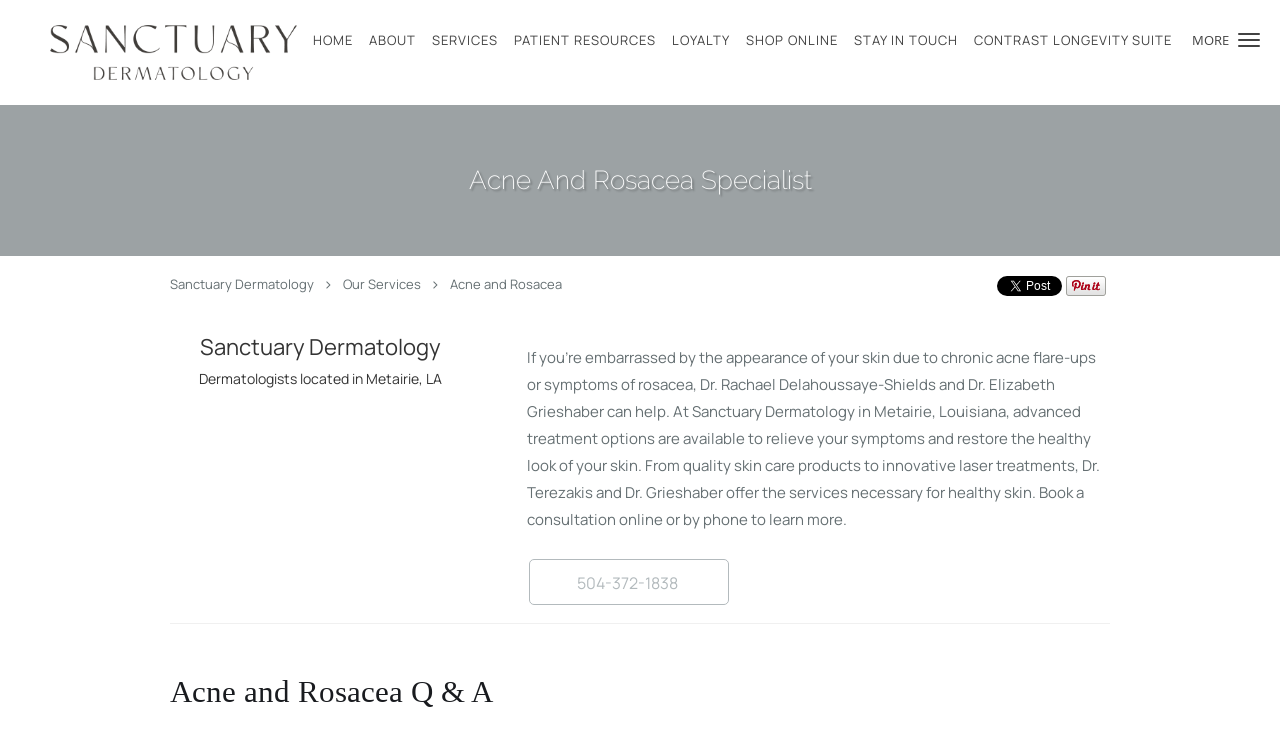

--- FILE ---
content_type: text/html; charset=UTF-8
request_url: https://www.sanctuaryderm.com/services/acne-and-rosacea
body_size: 23411
content:
<!DOCTYPE html>
<!--[if IE 9 ]><html class="ie9" lang="en"> <![endif]-->
<!--[if (gt IE 9)|!(IE)]><!--> <html class="" lang="en"> <!--<![endif]-->
  <head>
    <meta charset="utf-8">
    <meta name="viewport" content="width=device-width, initial-scale=1.0">

    
    
        <meta name="google-site-verification" content="DDcg8tUOchhocZ-WZggl_L4196lStG_hOMrM2T_Q_wA" />
    
    
      
  <meta property="og:url" content="https://www.sanctuaryderm.com/services/acne-and-rosacea" />
      <meta property="og:title" content="Acne And Rosacea Specialist" />
  
            <link rel="canonical" href="https://www.sanctuaryderm.com/services/acne-and-rosacea" />
    
    <link rel="shortcut icon" href="https://sa1s3optim.patientpop.com/assets/images/patientpop/favicon.ico" type="image/x-icon">
    <link rel="icon" href="https://sa1s3optim.patientpop.com/assets/images/patientpop/favicon.ico" type="image/x-icon">

    <title>Acne And Rosacea Specialist - Metairie, LA: Sanctuary Dermatology: Dermatologist</title>
    <meta name="description" content="Trusted Acne And Rosacea Specialist serving Metairie, LA. Contact us at 504-372-1838 or visit us at 3197 Richland Avenue, Metairie, LA 70002: Sanctuary Dermatology" />

      <link rel="stylesheet" href=https://www.sanctuaryderm.com/css/practice.atomic.application.css>

          <style>
.primary-fg{
  color:#B3BABD !important;
}
.primary-bg{
  background:#B3BABD !important;
}
.flex-active{
  background:#000 !important;
}
.primary-border{
  border-color:#B3BABD !important;
}
.secondary-fg{
  color:#d7d0c4 !important;
}
.secondary-bg{
  background:#d7d0c4 !important;
}
.secondary-border{
  border-color:#d7d0c4 !important;
}

section.providers-landing .provider-list-filters .chck-input + label:before,
#book-online .left ul li input[type="radio"]:checked + label:before{
  background-color: #B3BABD !important;
}
section.testimonials-reviews .paginator ul li a{
  color:#1ca8dd;
}
section.testimonials-reviews .paginator ul li.active span{
  background:#1ca8dd;
  color:#fff;
}
.slider-frame ol li.active input,
section.blog-hero .row .slider-frame ol li.active input{
  background:#656F72;
}
  /* latin-ext */
  @font-face {
  font-family: 'Raleway Extra Light';
  font-display: swap;
  font-style: normal;
  font-weight: 200;
  src: local('Raleway ExtraLight'), local('Raleway-ExtraLight'), url(https://fonts.gstatic.com/s/raleway/v11/cbAbzEjxTdN5KKmS-gA0tQsYbbCjybiHxArTLjt7FRU.woff2) format('woff2');
  unicode-range: U+0100-024F, U+1E00-1EFF, U+20A0-20AB, U+20AD-20CF, U+2C60-2C7F, U+A720-A7FF;
  }
  /* latin */
  @font-face {
  font-family: 'Raleway Extra Light';
  font-display: swap;
  font-style: normal;
  font-weight: 200;
  src: local('Raleway ExtraLight'), local('Raleway-ExtraLight'), url(https://fonts.gstatic.com/s/raleway/v11/8KhZd3VQBtXTAznvKjw-kwzyDMXhdD8sAj6OAJTFsBI.woff2) format('woff2');
  unicode-range: U+0000-00FF, U+0131, U+0152-0153, U+02C6, U+02DA, U+02DC, U+2000-206F, U+2074, U+20AC, U+2212, U+2215;
  }
.primary-font{
font-family: 'Raleway Extra Light', sans-serif !important;
}

  /* vietnamese */
  @font-face {
  font-family: 'Nunito Sans';
  font-display: swap;
  font-style: normal;
  font-weight: 400;
  src: local('Nunito Sans Regular'), local('NunitoSans-Regular'), url(https://fonts.gstatic.com/s/nunitosans/v2/iJ4p9wO0GDKJ-D5teKuZqtDiNsR5a-9Oe_Ivpu8XWlY.woff2) format('woff2');
  unicode-range: U+0102-0103, U+1EA0-1EF9, U+20AB;
  }
  /* latin-ext */
  @font-face {
  font-family: 'Nunito Sans';
  font-display: swap;
  font-style: normal;
  font-weight: 400;
  src: local('Nunito Sans Regular'), local('NunitoSans-Regular'), url(https://fonts.gstatic.com/s/nunitosans/v2/iJ4p9wO0GDKJ-D5teKuZqqE8kM4xWR1_1bYURRojRGc.woff2) format('woff2');
  unicode-range: U+0100-024F, U+1E00-1EFF, U+20A0-20AB, U+20AD-20CF, U+2C60-2C7F, U+A720-A7FF;
  }
  /* latin */
  @font-face {
  font-family: 'Nunito Sans';
  font-display: swap;
  font-style: normal;
  font-weight: 400;
  src: local('Nunito Sans Regular'), local('NunitoSans-Regular'), url(https://fonts.gstatic.com/s/nunitosans/v2/iJ4p9wO0GDKJ-D5teKuZqogp9Q8gbYrhqGlRav_IXfk.woff2) format('woff2');
  unicode-range: U+0000-00FF, U+0131, U+0152-0153, U+02C6, U+02DA, U+02DC, U+2000-206F, U+2074, U+20AC, U+2212, U+2215;
  }
.secondary-font{
font-family: 'Nunito Sans', sans-serif !important;
}

 body {
  margin-top: 0;
}
body.nav-open{
  overflow:hidden;
}
body.nav-open section{
  position:relative;
  z-index:0;
}
body.nav-open header.header-4 button.nav-slider{
  position:fixed;
}
body.nav-open .header-backdrop{
  display:block;
  position:fixed;
  top:0;
  right:0;
  bottom:0;
  left:0;
  z-index:1;
  background:rgba(0,0,0,0.3);
}
header.header.header-4 nav .nav-full ul li:hover:after{
  background-color: #424242;
}
dummy-header-class{
  color: white;
}
header.header-4.sticky.scrolling-color{
  background-color: #ffffff !important;
}
header.header-4.sticky.scrolling.scrolling-color{
-webkit-transition: background-color 0.2s ease;
-moz-transition: background-color 0.2s ease;
-ms-transition: background-color 0.2s ease;
-o-transition: background-color 0.2s ease;
transition: background-color 0.2s ease;
}
  .header.header.header-4 nav .nav-full ul li.drop .dropdownContain{
    background-color: transparent !important;
  }
  .header.header.header-4 nav .nav-full ul li.drop .dropdownContain .dropOut ul li{
    background: rgba(255, 255, 255, 0.7) !important;
  }

#book-online .right #calendar-block ul li ol li div.slots a{
  background: #B3BABD;
}
#book-online .right #calendar-block ul li ol li div.slots a:hover,
#book-online .right #calendar-block ul li ol li div.slots a.checked{
  background: #B3BABD;
  opacity:0.75;
}
#book-online .right #calendar-block ul li ol li.scroller{
  background: #d7d0c4;
}
#book-online .right #calendar-block ul li ol li.scroller:hover{
  background: #d7d0c4;
  opacity:0.75;
}

.a-bordercolor3 {
  
      border-color: #ffffff !important;
   
}
.a-height150px {
  
    
    height: 150px !important;
   
}
.a-borderradius10pct {
  
    
    border-radius: 10% !important;
   
}
.a-borderwidth1px {
  
    
    border-width: 1px !important;
   
}
.a-backgroundcolor3 {
  
      background-color: #ffffff !important;
   
}
.a-opacity1 {
  
    
    opacity: 1 !important;
   
}
.a-margin10px {
  
    
    margin: 10px !important;
   
}
.a-opacity2 {
  
    
    opacity: .2 !important;
   
}
.a-backgroundcolor2 {
  
      background-color: #424242 !important;
   
}
.a-width50pct {
  
    
    width: 50% !important;
   
}
.a-left0pct {
  
    
    left: 0% !important;
   
}
.a-marginleft0pct {
  
    
    margin-left: 0% !important;
   
}
.a-paddingtop5pct {
  
    
    padding-top: 5% !important;
   
}
.a-paddingright5pct {
  
    
    padding-right: 5% !important;
   
}
.a-paddingbottom5pct {
  
    
    padding-bottom: 5% !important;
   
}
.a-paddingleft5pct {
  
    
    padding-left: 5% !important;
   
}
.a-color3 {
  
      color: #ffffff !important;
   
}
.a-textaligncenter {
  
    
    text-align: center !important;
   
}
.a-fontsize37px {
  
    
    font-size: 37px !important;
   
}
.a-letterspacing0px {
  
    
    letter-spacing: 0px !important;
   
}
.a-texttransformnone {
  
    
    text-transform: none !important;
   
}
.a-textshadownone {
  
    
    text-shadow: none !important;
   
}
.a-fontsize21px {
  
    
    font-size: 21px !important;
   
}
.a-lineheight110pct {
  
    
    line-height: 110% !important;
   
}
.a-backgroundcolor1 {
  
      background-color: #d7d0c4 !important;
   
}
.a-bordercolor1 {
  
      border-color: #d7d0c4 !important;
   
}
.a-borderradius3px {
  
    
    border-radius: 3px !important;
   
}
.a-width164px {
  
    
    width: 164px !important;
   
}
.a-height46px {
  
    
    height: 46px !important;
   
}
.a-fontsize12px {
  
    
    font-size: 12px !important;
   
}
.a-margin4px {
  
    
    margin: 4px !important;
   
}
.a-texttransformuppercase {
  
    
    text-transform: uppercase !important;
   
}
.a-backgroundcolor0 {
  
      background-color: #B3BABD !important;
   
}
.a-bordercolor0 {
  
      border-color: #B3BABD !important;
   
}
.a-bordertopwidth0px {
  
    
    border-top-width: 0px !important;
   
}
.a-borderbottomwidth0px {
  
    
    border-bottom-width: 0px !important;
   
}
.a-borderradius0px {
  
    
    border-radius: 0px !important;
   
}
.a-maxwidth940px {
  
    
    max-width: 940px !important;
   
}
.a-paddingtop60px {
  
    
    padding-top: 60px !important;
   
}
.a-paddingbottom60px {
  
    
    padding-bottom: 60px !important;
   
}
.a-fontsize26px {
  
    
    font-size: 26px !important;
   
}
.a-fontsize22px {
  
    
    font-size: 22px !important;
   
}
.a-color2 {
  
      color: #424242 !important;
   
}
.a-backgroundcolor4 {
  
      background-color: transparent !important;
   
}
.a-height55px {
  
    
    height: 55px !important;
   
}
.a-marginleft50px {
  
    
    margin-left: 50px !important;
   
}
.a-margintopmarginbottom25px {
  
      margin-top: 25px !important;
    margin-bottom: 25px !important;
   
}
.a-0 {
  
    
    : 3 !important;
   
}
.a-opacity07 {
  
    
    opacity: 0.7 !important;
   
}
.a-bordercolor2 {
  
      border-color: #424242 !important;
   
}
.a-width100pct {
  
    
    width: 100% !important;
   
}
.a-fontsize48px {
  
    
    font-size: 48px !important;
   
}
.a-fontsize31px {
  
    
    font-size: 31px !important;
   
}
.a-lineheight120pct {
  
    
    line-height: 120% !important;
   
}
.a-paddingleft6pct {
  
    
    padding-left: 6% !important;
   
}
.a-paddingtop8pct {
  
    
    padding-top: 8% !important;
   
}
.a-textshadow2px2px2pxrgba00003 {
  
    
    text-shadow: 2px 2px 2px rgba(0, 0, 0, 0.3) !important;
   
}
.a-color0 {
  
      color: #B3BABD !important;
   
}
.a-fontsize30px {
  
    
    font-size: 30px !important;
   
}
.a-height20px {
  
    
    height: 20px !important;
   
}
.a-marginright3px {
  
    
    margin-right: 3px !important;
   
}
.a-width20px {
  
    
    width: 20px !important;
   
}
.a-minheight94vh {
  
    
    min-height: 94vh !important;
   
}
.a-opacity01 {
  
    
    opacity: 0.1 !important;
   
}
.a-fontsize45px {
  
    
    font-size: 45px !important;
   
}
.a-lineheight125pct {
  
    
    line-height: 125% !important;
   
}
.a-paddingleft15pct {
  
    
    padding-left: 15% !important;
   
}
.a-paddingright15pct {
  
    
    padding-right: 15% !important;
   
}
.a-paddingtop15pct {
  
    
    padding-top: 15% !important;
   
}

  section.contact-form {
display: none !important;}

h2 {
font-family: Chopard-Light !important;
}

footer {
background-color: #403d3a !important;
font-family: Manrope !important;

}
section.contact {
background-color: #fdf9f3 !important;
color: #403d3a !important;}

section.meet, section.services {
background-color: white !important;
border-bottom: none !important;
}

section.meet h1, section.meet p.alt-h1 {
font-family: Chopard-Regular !important;

}

section.meet p.alt-h2 {
font-family: Chopard-Light !important;
text-transform: uppercase;
}

section.services h3.service-title {
font-family: Chopard-Light !important;
}

section.contact-form h3.contact-title {
font-family: Autography !important;
    font-size: 5rem;
    padding: 3rem 0;
}
.ATOMIC section.hero .slide.slide-1 .hero-content .hero-content-inner h1, .ATOMIC section.hero .slide.slide-1 .hero-content .hero-content-inner h2, .ATOMIC section.hero .slide.slide-1 .hero-content .hero-content-inner h3, .ATOMIC section.hero .slide.slide-1 .hero-content .hero-content-inner p {
font-family: Chopard-Regular !important;
}
section.services .service-tagline {
font-family: Chopard-SemiBold;
}
section.services h3.service-title {
font-family: Autography;
}
.provider-pic img {
height: auto; aspect-ratio: 1; object-fit: cover; 
}
@font-face {
font-family: Chopard-Bold;
src: url('https://sa1s3.patientpop.com/assets/docs/413671.ttf') format('truetype');
}
.chopin-bold {
font-family: Chopard !important;
}

@font-face {
font-family: Chopard-SemiBold;
src: url('https://sa1s3.patientpop.com/assets/docs/413673.ttf') format('truetype');
}

.chopin-semi-bold {
font-family: Chopard !important;
}

@font-face {
font-family: Chopard-Regular;
src: url('https://sa1s3.patientpop.com/assets/docs/413674.ttf') format('truetype');
}

.chopin-regular {
font-family: Chopard !important;
}

@font-face {
font-family: Chopard-Medium;
src: url('https://sa1s3.patientpop.com/assets/docs/413672.ttf') format('truetype');
}

.chopin-regular {
font-family: Chopard !important;
}

@font-face {
font-family: Chopard-Light;
src: url('https://sa1s3.patientpop.com/assets/docs/417485.ttf') format('truetype');
}

.chopin-light {
font-family: Chopard !important;
}

@font-face {
font-family: Autography;
src: url('https://sa1s3.patientpop.com/assets/docs/412012.ttf') format('truetype');
}

@font-face {
font-family: Manrope;
src: url('https://sa1s3.patientpop.com/assets/docs/412009.ttf') format('truetype');
}
h4, p, span, a, li, ul {
font-family: 'Manrope', sans-serif !important;
}

.patient-portal .type-full-content {column-count:1 !important; -webkit-column-count:1 !important; -moz-column-count:1 !important;}
section.eyebrow-two .inner a.eyebrow08032020 {text-decoration:none;padding:3px;background:#2C98F7;color:white;border-radius:10%}

section.contact-form p::after {
content: ' Please also include your date of birth, insurance, and reason for visit in your message so we can best assist you. ';
color: black;
font-weight: bold;
}

.meet-frame img {
height: auto !important;
}

section.blog-listings .row article h2.title.primary-fg, h3.img-title.primary-fg, h2.contact-header {
color: #071b24 !important;
}




.web-to-text-iframe {
  background: transparent;
  border: none;
  bottom: 0;
  height: 0;
  position: fixed;
  right: 0;
  width: 0;
  /* To not to overlap modals */
  z-index: 1039;
}
.skip-main-content {
  position: absolute;
  width: 1px;
  height: 1px;
  margin: -1px;
  padding: 0;
  overflow: hidden;
  clip: rect(0, 0, 0, 0);
  white-space: nowrap;
  border: 0;
}
.skip-main-content:focus { 
  position: inherit;
  width: auto;
  height: auto;
  margin: 0;
  overflow: visible;
  clip: auto;
  white-space: normal;
  padding: 6px;
  font-size: 13px !important;
}
</style>
    
      <link href="https://www.sanctuaryderm.com/css/practice.service.css?v=633" rel="stylesheet" type="text/css">

    <style>
          </style>
    <!--[if lt IE 9]>
      <script src="https://oss.maxcdn.com/libs/html5shiv/3.7.0/html5shiv.js"></script>
      <script src="https://oss.maxcdn.com/libs/respond.js/1.4.2/respond.min.js"></script>
      <script type="text/javascript" src="https://sa1co.patientpop.com/assets/old-browser-warning.js"></script>
    <![endif]-->
  </head>
    <body class="ATOMIC">
              

          <!-- Google Tag Manager -->
      <noscript><iframe src="//www.googletagmanager.com/ns.html?id=GTM-K3TB6GJH"
      height="0" width="0" style="display:none;visibility:hidden"></iframe></noscript>
      <script>(function(w,d,s,l,i){w[l]=w[l]||[];w[l].push({'gtm.start':
      new Date().getTime(),event:'gtm.js'});var f=d.getElementsByTagName(s)[0],
      j=d.createElement(s),dl=l!='dataLayer'?'&l='+l:'';j.async=true;j.defer=true;j.src=
      '//www.googletagmanager.com/gtm.js?id='+i+dl;f.parentNode.insertBefore(j,f);
      })(window,document,'script','dataLayer','GTM-K3TB6GJH');</script>
      <!-- End Google Tag Manager -->
    
                <header class="header header-4 a-backgroundcolor4   sticky ">
  <div class="header-backdrop"></div>
  <nav>
    <div class="nav-toggle">
      <div class="toggle-title a-color2">More</div>
      <div class="toggle-icon" role="button" aria-label="Toggle navigation">
        <span class="a-backgroundcolor2"></span>
        <span class="a-backgroundcolor2"></span>
        <span class="a-backgroundcolor2"></span>
      </div>
    </div>
    <div class="navbar-info">
      <div class="brand">
        <a class="skip-main-content" href="#main-content">Skip to main content</a>
                  <a href="/" class="logo" aria-label="Link to home page">
                          <img
                class="a-height55px a-margintopmarginbottom25px a-marginleft50px"
                src="https://sa1s3optim.patientpop.com/assets/images/provider/photos/2608021.png" alt="Practice logo">
                      </a>
              </div>
    </div>
    <div class="nav-full">
      <ul>
        <li class="a-backgroundcolor4">
        <a id="home" href="/" class="clickable" target="_self">
          <span class=" a-color2">Home</span>
        </a>
      </li>
                  <li class="drop">
        <a id="about" href="/about"  class="clickable" target="_self">
          <span class=" a-color2">About</span>
        </a>
        <i tabindex="0" aria-label="Collapse submenu" role="button" id="drop-minus-100183-top" class="fa fa-minus a-color2" data-partner="#drop-plus-100183-top" data-drop=".dropdownContain"></i>
        <i tabindex="0" aria-label="Expand submenu" role="button" id="drop-plus-100183-top" class="fa fa-plus active a-color2" data-partner="#drop-minus-100183-top" data-drop=".dropdownContain"></i>
        <div class="dropdownContain a-backgroundcolor3" style="display: none">
          <div class="dropOut">
            <ul>
                                                                              <li class="sideNav a-backgroundcolor3">
                    <a href="/about" class=" child-link clickable" id="About_About Us-top" target="_blank">
                      <span class=" a-color2">About Us</span>
                    </a>
                  </li>
                                                                                <li class="sideNav a-backgroundcolor3">
                    <a href="/provider" class=" child-link clickable" id="About_Providers-top" target="_self">
                      <span class=" a-color2">Providers</span>
                    </a>
                  </li>
                                                                                <li class="sideNav a-backgroundcolor3">
                    <a href="/contents/about/the-team" class=" child-link clickable" id="About_The Team-top" target="">
                      <span class=" a-color2">The Team</span>
                    </a>
                  </li>
                                                        </ul>
          </div>
        </div>
      </li>
                  <li class="drop">
        <a id="services" href="/services"  class="clickable" target="_self">
          <span class=" a-color2">Services</span>
        </a>
        <i tabindex="0" aria-label="Collapse submenu" role="button" id="drop-minus-100182-top" class="fa fa-minus a-color2" data-partner="#drop-plus-100182-top" data-drop=".dropdownContain"></i>
        <i tabindex="0" aria-label="Expand submenu" role="button" id="drop-plus-100182-top" class="fa fa-plus active a-color2" data-partner="#drop-minus-100182-top" data-drop=".dropdownContain"></i>
        <div class="dropdownContain a-backgroundcolor3" style="display: none">
          <div class="dropOut">
            <ul>
                                                                              <li class="sideNav a-backgroundcolor3">
                    <a href="javascript:void(0);" class="child-link " id="Services_Medical" target="">
                      <span class=" a-color2">Medical</span>
                      <i class="fa fa-caret-right a-color2"></i>
                    </a>
                    <i id="side-minus-100182-103191" class="fa fa-minus a-color2" data-drop=".sideNavContain" data-partner="#side-plus-100182-103191"></i>
                    <i id="side-plus-100182-103191" class="fa fa-plus active a-color2" data-drop=".sideNavContain" data-partner="#side-minus-100182-103191"></i>
                    <div class="sideNavContain">
                      <div class="sideOut">
                        <ul>
                                                      <li class="a-backgroundcolor3">
                              <a href="/services/acne-and-rosacea" class="clickable" id="Medical_Acne and Rosacea" target="_self">
                                <span class=" a-color2">Acne and Rosacea</span>
                              </a>
                            </li>
                                                      <li class="a-backgroundcolor3">
                              <a href="/services/eczema" class="clickable" id="Medical_Eczema" target="_self">
                                <span class=" a-color2">Eczema</span>
                              </a>
                            </li>
                                                      <li class="a-backgroundcolor3">
                              <a href="/contents/services/medical-services/herpes-zoster-shingles" class="clickable" id="Medical_Herpes Zoster (Shingles)" target="">
                                <span class=" a-color2">Herpes Zoster (Shingles)</span>
                              </a>
                            </li>
                                                      <li class="a-backgroundcolor3">
                              <a href="/contents/services/medical-services/melasma" class="clickable" id="Medical_Melasma" target="">
                                <span class=" a-color2">Melasma</span>
                              </a>
                            </li>
                                                      <li class="a-backgroundcolor3">
                              <a href="/contents/services/medical-services/vitiligo" class="clickable" id="Medical_Vitiligo" target="">
                                <span class=" a-color2">Vitiligo</span>
                              </a>
                            </li>
                                                      <li class="a-backgroundcolor3">
                              <a href="/contents/services/medical-services/warts" class="clickable" id="Medical_Warts" target="">
                                <span class=" a-color2">Warts</span>
                              </a>
                            </li>
                                                  </ul>
                      </div>
                    </div>
                  </li>
                                                                                <li class="sideNav a-backgroundcolor3">
                    <a href="javascript:void(0);" class="child-link " id="Services_Cosmetic" target="">
                      <span class=" a-color2">Cosmetic</span>
                      <i class="fa fa-caret-right a-color2"></i>
                    </a>
                    <i id="side-minus-100182-103190" class="fa fa-minus a-color2" data-drop=".sideNavContain" data-partner="#side-plus-100182-103190"></i>
                    <i id="side-plus-100182-103190" class="fa fa-plus active a-color2" data-drop=".sideNavContain" data-partner="#side-minus-100182-103190"></i>
                    <div class="sideNavContain">
                      <div class="sideOut">
                        <ul>
                                                      <li class="a-backgroundcolor3">
                              <a href="/services/botox" class="clickable" id="Cosmetic_Botox" target="_self">
                                <span class=" a-color2">Botox</span>
                              </a>
                            </li>
                                                      <li class="a-backgroundcolor3">
                              <a href="/contents/services/cosmetic-services/hair-loss" class="clickable" id="Cosmetic_Hair Loss" target="">
                                <span class=" a-color2">Hair Loss</span>
                              </a>
                            </li>
                                                      <li class="a-backgroundcolor3">
                              <a href="/services/dermal-fillers" class="clickable" id="Cosmetic_Dermal Fillers" target="_self">
                                <span class=" a-color2">Dermal Fillers</span>
                              </a>
                            </li>
                                                      <li class="a-backgroundcolor3">
                              <a href="/services/laser-facial" class="clickable" id="Cosmetic_Laser Facial" target="_self">
                                <span class=" a-color2">Laser Facial</span>
                              </a>
                            </li>
                                                      <li class="a-backgroundcolor3">
                              <a href="/services/microneedling" class="clickable" id="Cosmetic_Microneedling" target="_self">
                                <span class=" a-color2">Microneedling</span>
                              </a>
                            </li>
                                                  </ul>
                      </div>
                    </div>
                  </li>
                                                                                <li class="sideNav a-backgroundcolor3">
                    <a href="javascript:void(0);" class="child-link " id="Services_Aesthetic Treatments" target="">
                      <span class=" a-color2">Aesthetic Treatments</span>
                      <i class="fa fa-caret-right a-color2"></i>
                    </a>
                    <i id="side-minus-100182-528030" class="fa fa-minus a-color2" data-drop=".sideNavContain" data-partner="#side-plus-100182-528030"></i>
                    <i id="side-plus-100182-528030" class="fa fa-plus active a-color2" data-drop=".sideNavContain" data-partner="#side-minus-100182-528030"></i>
                    <div class="sideNavContain">
                      <div class="sideOut">
                        <ul>
                                                      <li class="a-backgroundcolor3">
                              <a href="/contents/services/aesthetic-treatments/coolsculpting-elite" class="clickable" id="Aesthetic Treatments_CoolSculpting Elite Body Contouring" target="">
                                <span class=" a-color2">CoolSculpting Elite Body Contouring</span>
                              </a>
                            </li>
                                                      <li class="a-backgroundcolor3">
                              <a href="https://sa1s3optim.patientpop.com/assets/docs/417457.pdf" class="clickable" id="Aesthetic Treatments_Excel V" target="_blank">
                                <span class=" a-color2">Excel V</span>
                              </a>
                            </li>
                                                      <li class="a-backgroundcolor3">
                              <a href="https://sa1s3optim.patientpop.com/assets/docs/417461.pdf" class="clickable" id="Aesthetic Treatments_Intense Pulsed Light (IPL) Therapy" target="_blank">
                                <span class=" a-color2">Intense Pulsed Light (IPL) Therapy</span>
                              </a>
                            </li>
                                                      <li class="a-backgroundcolor3">
                              <a href="https://sa1s3optim.patientpop.com/assets/docs/417463.pdf" class="clickable" id="Aesthetic Treatments_Clear & Brilliant Treatment" target="_blank">
                                <span class=" a-color2">Clear & Brilliant Treatment</span>
                              </a>
                            </li>
                                                      <li class="a-backgroundcolor3">
                              <a href="https://sa1s3optim.patientpop.com/assets/docs/417466.pdf" class="clickable" id="Aesthetic Treatments_Evoke" target="_blank">
                                <span class=" a-color2">Evoke</span>
                              </a>
                            </li>
                                                      <li class="a-backgroundcolor3">
                              <a href="https://sa1s3optim.patientpop.com/assets/docs/417468.pdf" class="clickable" id="Aesthetic Treatments_Morpheus 8 Post Treatment" target="_blank">
                                <span class=" a-color2">Morpheus 8 Post Treatment</span>
                              </a>
                            </li>
                                                      <li class="a-backgroundcolor3">
                              <a href="https://sa1s3optim.patientpop.com/assets/docs/417469.pdf" class="clickable" id="Aesthetic Treatments_Fraxel" target="_blank">
                                <span class=" a-color2">Fraxel</span>
                              </a>
                            </li>
                                                      <li class="a-backgroundcolor3">
                              <a href="https://sa1s3optim.patientpop.com/assets/docs/417471.pdf" class="clickable" id="Aesthetic Treatments_RF Microneedling" target="_blank">
                                <span class=" a-color2">RF Microneedling</span>
                              </a>
                            </li>
                                                      <li class="a-backgroundcolor3">
                              <a href="https://sa1s3optim.patientpop.com/assets/docs/417474.pdf" class="clickable" id="Aesthetic Treatments_Chemical Peel " target="_blank">
                                <span class=" a-color2">Chemical Peel </span>
                              </a>
                            </li>
                                                  </ul>
                      </div>
                    </div>
                  </li>
                                                        </ul>
          </div>
        </div>
      </li>
                  <li class="drop">
        <a id="patient-resources" href="javascript:void(0);"  class="" target="">
          <span class=" a-color2">Patient Resources</span>
        </a>
        <i tabindex="0" aria-label="Collapse submenu" role="button" id="drop-minus-526745-top" class="fa fa-minus a-color2" data-partner="#drop-plus-526745-top" data-drop=".dropdownContain"></i>
        <i tabindex="0" aria-label="Expand submenu" role="button" id="drop-plus-526745-top" class="fa fa-plus active a-color2" data-partner="#drop-minus-526745-top" data-drop=".dropdownContain"></i>
        <div class="dropdownContain a-backgroundcolor3" style="display: none">
          <div class="dropOut">
            <ul>
                                                                              <li class="sideNav a-backgroundcolor3">
                    <a href="https://tgderm.ema.md/ema/PatientLogin.action" class=" child-link clickable" id="Patient Resources_Patient Portal-top" target="_blank">
                      <span class=" a-color2">Patient Portal</span>
                    </a>
                  </li>
                                                                                <li class="sideNav a-backgroundcolor3">
                    <a href="https://tgderm.ema.md/ema/pay/onlinepay#/pm/payfac/pay;recaptchaKey=6LfDLTQUAAAAANEtVv-uKlqvX3s3TPYAA7xnEy4g;businessUnitName=Sanctuary%20Dermatology;locationName=Sanctuary%20Dermatology;shouldDisplayBalance=true;addressRenderingMode=LOCATION_INFORMATION;locationZip=70006-4192;locationStreet1=3800%20Houma%20Boulevard;locationPhone=%28504%29%20454-2997;patientFirstLastDob=true;language=en;locationStreet2=Suite%20310;recaptchaUrl=https:%2F%2Fwww.google.com%2Frecaptcha%2Fapi.js;strictPatientIdentification=true" class=" child-link clickable" id="Patient Resources_Pay Online-top" target="_blank">
                      <span class=" a-color2">Pay Online</span>
                    </a>
                  </li>
                                                                                <li class="sideNav a-backgroundcolor3">
                    <a href="https://patient.klara.com/#/widget/publicScheduling/scheduling/YzIzNmRkMWJkMWE2ZWNmYTUxNzI3ZDA0YTIzMDk3OWY2NTMyY2ZiNzY1YTk3MTI3NjQwYWI2YWRlNjZlCjVjZGEkNmE1a0MzS05CWG1JejI1NTRzZ2ZmUT09" class=" child-link clickable" id="Patient Resources_Schedule online-top" target="_blank">
                      <span class=" a-color2">Schedule online</span>
                    </a>
                  </li>
                                                                                <li class="sideNav a-backgroundcolor3">
                    <a href="javascript:void(0);" class="child-link " id="Patient Resources_Pre & Post Care Instructions" target="">
                      <span class=" a-color2">Pre & Post Care Instructions</span>
                      <i class="fa fa-caret-right a-color2"></i>
                    </a>
                    <i id="side-minus-526745-526749" class="fa fa-minus a-color2" data-drop=".sideNavContain" data-partner="#side-plus-526745-526749"></i>
                    <i id="side-plus-526745-526749" class="fa fa-plus active a-color2" data-drop=".sideNavContain" data-partner="#side-minus-526745-526749"></i>
                    <div class="sideNavContain">
                      <div class="sideOut">
                        <ul>
                                                      <li class="a-backgroundcolor3">
                              <a href="https://sa1s3optim.patientpop.com/assets/docs/417458.pdf" class="clickable" id="Pre & Post Care Instructions_Filler" target="_blank">
                                <span class=" a-color2">Filler</span>
                              </a>
                            </li>
                                                      <li class="a-backgroundcolor3">
                              <a href="https://sa1s3optim.patientpop.com/assets/docs/417467.pdf" class="clickable" id="Pre & Post Care Instructions_Neuromodulator" target="_blank">
                                <span class=" a-color2">Neuromodulator</span>
                              </a>
                            </li>
                                                      <li class="a-backgroundcolor3">
                              <a href="https://sa1s3optim.patientpop.com/assets/docs/417470.pdf" class="clickable" id="Pre & Post Care Instructions_Sculptra" target="_blank">
                                <span class=" a-color2">Sculptra</span>
                              </a>
                            </li>
                                                      <li class="a-backgroundcolor3">
                              <a href="https://sa1s3optim.patientpop.com/assets/docs/417472.pdf" class="clickable" id="Pre & Post Care Instructions_Skin Pen Microneedling" target="_blank">
                                <span class=" a-color2">Skin Pen Microneedling</span>
                              </a>
                            </li>
                                                      <li class="a-backgroundcolor3">
                              <a href="https://sa1s3optim.patientpop.com/assets/docs/446115.pdf" class="clickable" id="Pre & Post Care Instructions_Hydrafacial Pre-Post Care Instructions	" target="_blank">
                                <span class=" a-color2">Hydrafacial Pre-Post Care Instructions	</span>
                              </a>
                            </li>
                                                      <li class="a-backgroundcolor3">
                              <a href="https://sa1s3optim.patientpop.com/assets/docs/446116.pdf" class="clickable" id="Pre & Post Care Instructions_LHR Pre & Pro Treatment Instructions" target="_blank">
                                <span class=" a-color2">LHR Pre & Pro Treatment Instructions</span>
                              </a>
                            </li>
                                                      <li class="a-backgroundcolor3">
                              <a href="https://sa1s3optim.patientpop.com/assets/docs/446117.pdf" class="clickable" id="Pre & Post Care Instructions_Laser Genesis Pre-Post Care Instructions" target="_blank">
                                <span class=" a-color2">Laser Genesis Pre-Post Care Instructions</span>
                              </a>
                            </li>
                                                      <li class="a-backgroundcolor3">
                              <a href="https://sa1s3optim.patientpop.com/assets/docs/446118.pdf" class="clickable" id="Pre & Post Care Instructions_Morpheus8 Pre-Post Treatment Instructions	" target="_blank">
                                <span class=" a-color2">Morpheus8 Pre-Post Treatment Instructions	</span>
                              </a>
                            </li>
                                                      <li class="a-backgroundcolor3">
                              <a href="https://sa1s3optim.patientpop.com/assets/docs/446119.pdf" class="clickable" id="Pre & Post Care Instructions_C+B Pre- Post Treatment Instructions" target="_blank">
                                <span class=" a-color2">C+B Pre- Post Treatment Instructions</span>
                              </a>
                            </li>
                                                      <li class="a-backgroundcolor3">
                              <a href="https://sa1s3optim.patientpop.com/assets/docs/446120.pdf" class="clickable" id="Pre & Post Care Instructions_RF Microneedling Pre - Post Care Instructions	" target="_blank">
                                <span class=" a-color2">RF Microneedling Pre - Post Care Instructions	</span>
                              </a>
                            </li>
                                                      <li class="a-backgroundcolor3">
                              <a href="https://sa1s3optim.patientpop.com/assets/docs/446121.pdf" class="clickable" id="Pre & Post Care Instructions_Excel V Pre - Post Treatment Instructions" target="_blank">
                                <span class=" a-color2">Excel V Pre - Post Treatment Instructions</span>
                              </a>
                            </li>
                                                      <li class="a-backgroundcolor3">
                              <a href="https://sa1s3optim.patientpop.com/assets/docs/417469.pdf" class="clickable" id="Pre & Post Care Instructions_Fraxel Pre Post Instructions" target="_blank">
                                <span class=" a-color2">Fraxel Pre Post Instructions</span>
                              </a>
                            </li>
                                                      <li class="a-backgroundcolor3">
                              <a href="https://sa1s3optim.patientpop.com/assets/docs/446124.pdf" class="clickable" id="Pre & Post Care Instructions_IPL Pre - Post Treatment Instructions	" target="_blank">
                                <span class=" a-color2">IPL Pre - Post Treatment Instructions	</span>
                              </a>
                            </li>
                                                      <li class="a-backgroundcolor3">
                              <a href="https://sa1s3optim.patientpop.com/assets/docs/446122.pdf" class="clickable" id="Pre & Post Care Instructions_Evoke Pre-Post Care Instructions	" target="_blank">
                                <span class=" a-color2">Evoke Pre-Post Care Instructions	</span>
                              </a>
                            </li>
                                                      <li class="a-backgroundcolor3">
                              <a href="https://sa1s3optim.patientpop.com/assets/docs/446123.pdf" class="clickable" id="Pre & Post Care Instructions_Chemical Peel Post Care Instructions" target="_blank">
                                <span class=" a-color2">Chemical Peel Post Care Instructions</span>
                              </a>
                            </li>
                                                  </ul>
                      </div>
                    </div>
                  </li>
                                                                                <li class="sideNav a-backgroundcolor3">
                    <a href="/contents/patient-resources/ba-gallery" class=" child-link clickable" id="Patient Resources_Before & After Gallery-top" target="">
                      <span class=" a-color2">Before & After Gallery</span>
                    </a>
                  </li>
                                                        </ul>
          </div>
        </div>
      </li>
                  <li class="drop">
        <a id="loyalty" href="javascript:void(0);"  class="" target="">
          <span class=" a-color2">Loyalty</span>
        </a>
        <i tabindex="0" aria-label="Collapse submenu" role="button" id="drop-minus-529584-top" class="fa fa-minus a-color2" data-partner="#drop-plus-529584-top" data-drop=".dropdownContain"></i>
        <i tabindex="0" aria-label="Expand submenu" role="button" id="drop-plus-529584-top" class="fa fa-plus active a-color2" data-partner="#drop-minus-529584-top" data-drop=".dropdownContain"></i>
        <div class="dropdownContain a-backgroundcolor3" style="display: none">
          <div class="dropOut">
            <ul>
                                                                              <li class="sideNav a-backgroundcolor3">
                    <a href="/contents/loyalty/annual-maintenance-package" class=" child-link clickable" id="Loyalty_Annual Maintenance Package-top" target="">
                      <span class=" a-color2">Annual Maintenance Package</span>
                    </a>
                  </li>
                                                                                <li class="sideNav a-backgroundcolor3">
                    <a href="/contents/loyalty/wedding-collection" class=" child-link clickable" id="Loyalty_Wedding Collection-top" target="">
                      <span class=" a-color2">Wedding Collection</span>
                    </a>
                  </li>
                                                                                <li class="sideNav a-backgroundcolor3">
                    <a href="/contents/loyalty/vip-membership" class=" child-link clickable" id="Loyalty_VIP Membership-top" target="">
                      <span class=" a-color2">VIP Membership</span>
                    </a>
                  </li>
                                                                                <li class="sideNav a-backgroundcolor3">
                    <a href="/contents/loyalty/accutane-membership-package" class=" child-link clickable" id="Loyalty_Accutane Membership Package-top" target="">
                      <span class=" a-color2">Accutane Membership Package</span>
                    </a>
                  </li>
                                                        </ul>
          </div>
        </div>
      </li>
                  <li class="a-backgroundcolor4">
        <a id="shop-online-here" href="https://store.sanctuaryderm.com/" class="clickable" target="_blank">
          <span class=" a-color2">Shop Online </span>
        </a>
      </li>
                  <li class="drop">
        <a id="stay-in-touch" href="https://terezakisgrieshaberdermatology.us4.list-manage.com/subscribe?u=29bb0a038433fc3bc04e26351&id=4ec52e2963"  class="clickable" target="_blank">
          <span class=" a-color2">Stay in Touch</span>
        </a>
        <i tabindex="0" aria-label="Collapse submenu" role="button" id="drop-minus-478929-top" class="fa fa-minus a-color2" data-partner="#drop-plus-478929-top" data-drop=".dropdownContain"></i>
        <i tabindex="0" aria-label="Expand submenu" role="button" id="drop-plus-478929-top" class="fa fa-plus active a-color2" data-partner="#drop-minus-478929-top" data-drop=".dropdownContain"></i>
        <div class="dropdownContain a-backgroundcolor3" style="display: none">
          <div class="dropOut">
            <ul>
                                                                              <li class="sideNav a-backgroundcolor3">
                    <a href="/contactus" class=" child-link clickable" id="Stay in Touch_Contact-top" target="_self">
                      <span class=" a-color2">Contact</span>
                    </a>
                  </li>
                                                        </ul>
          </div>
        </div>
      </li>
                  <li class="a-backgroundcolor4">
        <a id="contrast-longevity-suite" href="/contents/contrast-longevity-suite" class="clickable" target="">
          <span class=" a-color2">Contrast Longevity Suite</span>
        </a>
      </li>
                  <li class="a-backgroundcolor4">
        <a id="blog" href="/blog" class="clickable" target="_self">
          <span class=" a-color2">Blog</span>
        </a>
      </li>
              <li class="cta-container">
    <a href="https://l.klara.com/CWnJRkRW4L5UCDzk" class="cta header-cta cta-custom-header a-backgroundcolor3 a-color2 a-bordercolor2"  target="_blank"><span>Schedule online</span></a>
  </li>
      </ul>
    </div>
    <div class="nav-optimal a-backgroundcolor3">
      <ul>
        <li class="a-backgroundcolor3">
        <a id="home" href="/" class="clickable" target="_self">
          <span class=" a-color2">Home</span>
        </a>
      </li>
                  <li class="drop">
        <a id="about" href="/about"  class="clickable" target="_self">
          <span class=" a-color2">About</span>
        </a>
        <i tabindex="0" aria-label="Collapse submenu" role="button" id="drop-minus-100183-side" class="fa fa-minus a-color2" data-partner="#drop-plus-100183-side" data-drop=".dropdownContain"></i>
        <i tabindex="0" aria-label="Expand submenu" role="button" id="drop-plus-100183-side" class="fa fa-plus active a-color2" data-partner="#drop-minus-100183-side" data-drop=".dropdownContain"></i>
        <div class="dropdownContain a-backgroundcolor3" style="display: none">
          <div class="dropOut">
            <ul>
                                                                              <li class="sideNav a-backgroundcolor3">
                    <a href="/about" class=" child-link clickable" id="About_About Us-side" target="_blank">
                      <span class=" a-color2">About Us</span>
                    </a>
                  </li>
                                                                                <li class="sideNav a-backgroundcolor3">
                    <a href="/provider" class=" child-link clickable" id="About_Providers-side" target="_self">
                      <span class=" a-color2">Providers</span>
                    </a>
                  </li>
                                                                                <li class="sideNav a-backgroundcolor3">
                    <a href="/contents/about/the-team" class=" child-link clickable" id="About_The Team-side" target="">
                      <span class=" a-color2">The Team</span>
                    </a>
                  </li>
                                                        </ul>
          </div>
        </div>
      </li>
                  <li class="drop">
        <a id="services" href="/services"  class="clickable" target="_self">
          <span class=" a-color2">Services</span>
        </a>
        <i tabindex="0" aria-label="Collapse submenu" role="button" id="drop-minus-100182-side" class="fa fa-minus a-color2" data-partner="#drop-plus-100182-side" data-drop=".dropdownContain"></i>
        <i tabindex="0" aria-label="Expand submenu" role="button" id="drop-plus-100182-side" class="fa fa-plus active a-color2" data-partner="#drop-minus-100182-side" data-drop=".dropdownContain"></i>
        <div class="dropdownContain a-backgroundcolor3" style="display: none">
          <div class="dropOut">
            <ul>
                                                                              <li class="sideNav a-backgroundcolor3">
                    <a href="javascript:void(0);" class="child-link " id="Services_Medical" target="">
                      <span class=" a-color2">Medical</span>
                      <i class="fa fa-caret-right a-color2"></i>
                    </a>
                    <i id="side-minus-100182-103191" class="fa fa-minus a-color2" data-drop=".sideNavContain" data-partner="#side-plus-100182-103191"></i>
                    <i id="side-plus-100182-103191" class="fa fa-plus active a-color2" data-drop=".sideNavContain" data-partner="#side-minus-100182-103191"></i>
                    <div class="sideNavContain">
                      <div class="sideOut">
                        <ul>
                                                      <li class="a-backgroundcolor3">
                              <a href="/services/acne-and-rosacea" class="clickable" id="Medical_Acne and Rosacea" target="_self">
                                <span class=" a-color2">Acne and Rosacea</span>
                              </a>
                            </li>
                                                      <li class="a-backgroundcolor3">
                              <a href="/services/eczema" class="clickable" id="Medical_Eczema" target="_self">
                                <span class=" a-color2">Eczema</span>
                              </a>
                            </li>
                                                      <li class="a-backgroundcolor3">
                              <a href="/contents/services/medical-services/herpes-zoster-shingles" class="clickable" id="Medical_Herpes Zoster (Shingles)" target="">
                                <span class=" a-color2">Herpes Zoster (Shingles)</span>
                              </a>
                            </li>
                                                      <li class="a-backgroundcolor3">
                              <a href="/contents/services/medical-services/melasma" class="clickable" id="Medical_Melasma" target="">
                                <span class=" a-color2">Melasma</span>
                              </a>
                            </li>
                                                      <li class="a-backgroundcolor3">
                              <a href="/contents/services/medical-services/vitiligo" class="clickable" id="Medical_Vitiligo" target="">
                                <span class=" a-color2">Vitiligo</span>
                              </a>
                            </li>
                                                      <li class="a-backgroundcolor3">
                              <a href="/contents/services/medical-services/warts" class="clickable" id="Medical_Warts" target="">
                                <span class=" a-color2">Warts</span>
                              </a>
                            </li>
                                                  </ul>
                      </div>
                    </div>
                  </li>
                                                                                <li class="sideNav a-backgroundcolor3">
                    <a href="javascript:void(0);" class="child-link " id="Services_Cosmetic" target="">
                      <span class=" a-color2">Cosmetic</span>
                      <i class="fa fa-caret-right a-color2"></i>
                    </a>
                    <i id="side-minus-100182-103190" class="fa fa-minus a-color2" data-drop=".sideNavContain" data-partner="#side-plus-100182-103190"></i>
                    <i id="side-plus-100182-103190" class="fa fa-plus active a-color2" data-drop=".sideNavContain" data-partner="#side-minus-100182-103190"></i>
                    <div class="sideNavContain">
                      <div class="sideOut">
                        <ul>
                                                      <li class="a-backgroundcolor3">
                              <a href="/services/botox" class="clickable" id="Cosmetic_Botox" target="_self">
                                <span class=" a-color2">Botox</span>
                              </a>
                            </li>
                                                      <li class="a-backgroundcolor3">
                              <a href="/contents/services/cosmetic-services/hair-loss" class="clickable" id="Cosmetic_Hair Loss" target="">
                                <span class=" a-color2">Hair Loss</span>
                              </a>
                            </li>
                                                      <li class="a-backgroundcolor3">
                              <a href="/services/dermal-fillers" class="clickable" id="Cosmetic_Dermal Fillers" target="_self">
                                <span class=" a-color2">Dermal Fillers</span>
                              </a>
                            </li>
                                                      <li class="a-backgroundcolor3">
                              <a href="/services/laser-facial" class="clickable" id="Cosmetic_Laser Facial" target="_self">
                                <span class=" a-color2">Laser Facial</span>
                              </a>
                            </li>
                                                      <li class="a-backgroundcolor3">
                              <a href="/services/microneedling" class="clickable" id="Cosmetic_Microneedling" target="_self">
                                <span class=" a-color2">Microneedling</span>
                              </a>
                            </li>
                                                  </ul>
                      </div>
                    </div>
                  </li>
                                                                                <li class="sideNav a-backgroundcolor3">
                    <a href="javascript:void(0);" class="child-link " id="Services_Aesthetic Treatments" target="">
                      <span class=" a-color2">Aesthetic Treatments</span>
                      <i class="fa fa-caret-right a-color2"></i>
                    </a>
                    <i id="side-minus-100182-528030" class="fa fa-minus a-color2" data-drop=".sideNavContain" data-partner="#side-plus-100182-528030"></i>
                    <i id="side-plus-100182-528030" class="fa fa-plus active a-color2" data-drop=".sideNavContain" data-partner="#side-minus-100182-528030"></i>
                    <div class="sideNavContain">
                      <div class="sideOut">
                        <ul>
                                                      <li class="a-backgroundcolor3">
                              <a href="/contents/services/aesthetic-treatments/coolsculpting-elite" class="clickable" id="Aesthetic Treatments_CoolSculpting Elite Body Contouring" target="">
                                <span class=" a-color2">CoolSculpting Elite Body Contouring</span>
                              </a>
                            </li>
                                                      <li class="a-backgroundcolor3">
                              <a href="https://sa1s3optim.patientpop.com/assets/docs/417457.pdf" class="clickable" id="Aesthetic Treatments_Excel V" target="_blank">
                                <span class=" a-color2">Excel V</span>
                              </a>
                            </li>
                                                      <li class="a-backgroundcolor3">
                              <a href="https://sa1s3optim.patientpop.com/assets/docs/417461.pdf" class="clickable" id="Aesthetic Treatments_Intense Pulsed Light (IPL) Therapy" target="_blank">
                                <span class=" a-color2">Intense Pulsed Light (IPL) Therapy</span>
                              </a>
                            </li>
                                                      <li class="a-backgroundcolor3">
                              <a href="https://sa1s3optim.patientpop.com/assets/docs/417463.pdf" class="clickable" id="Aesthetic Treatments_Clear & Brilliant Treatment" target="_blank">
                                <span class=" a-color2">Clear & Brilliant Treatment</span>
                              </a>
                            </li>
                                                      <li class="a-backgroundcolor3">
                              <a href="https://sa1s3optim.patientpop.com/assets/docs/417466.pdf" class="clickable" id="Aesthetic Treatments_Evoke" target="_blank">
                                <span class=" a-color2">Evoke</span>
                              </a>
                            </li>
                                                      <li class="a-backgroundcolor3">
                              <a href="https://sa1s3optim.patientpop.com/assets/docs/417468.pdf" class="clickable" id="Aesthetic Treatments_Morpheus 8 Post Treatment" target="_blank">
                                <span class=" a-color2">Morpheus 8 Post Treatment</span>
                              </a>
                            </li>
                                                      <li class="a-backgroundcolor3">
                              <a href="https://sa1s3optim.patientpop.com/assets/docs/417469.pdf" class="clickable" id="Aesthetic Treatments_Fraxel" target="_blank">
                                <span class=" a-color2">Fraxel</span>
                              </a>
                            </li>
                                                      <li class="a-backgroundcolor3">
                              <a href="https://sa1s3optim.patientpop.com/assets/docs/417471.pdf" class="clickable" id="Aesthetic Treatments_RF Microneedling" target="_blank">
                                <span class=" a-color2">RF Microneedling</span>
                              </a>
                            </li>
                                                      <li class="a-backgroundcolor3">
                              <a href="https://sa1s3optim.patientpop.com/assets/docs/417474.pdf" class="clickable" id="Aesthetic Treatments_Chemical Peel " target="_blank">
                                <span class=" a-color2">Chemical Peel </span>
                              </a>
                            </li>
                                                  </ul>
                      </div>
                    </div>
                  </li>
                                                        </ul>
          </div>
        </div>
      </li>
                  <li class="drop">
        <a id="patient-resources" href="javascript:void(0);"  class="" target="">
          <span class=" a-color2">Patient Resources</span>
        </a>
        <i tabindex="0" aria-label="Collapse submenu" role="button" id="drop-minus-526745-side" class="fa fa-minus a-color2" data-partner="#drop-plus-526745-side" data-drop=".dropdownContain"></i>
        <i tabindex="0" aria-label="Expand submenu" role="button" id="drop-plus-526745-side" class="fa fa-plus active a-color2" data-partner="#drop-minus-526745-side" data-drop=".dropdownContain"></i>
        <div class="dropdownContain a-backgroundcolor3" style="display: none">
          <div class="dropOut">
            <ul>
                                                                              <li class="sideNav a-backgroundcolor3">
                    <a href="https://tgderm.ema.md/ema/PatientLogin.action" class=" child-link clickable" id="Patient Resources_Patient Portal-side" target="_blank">
                      <span class=" a-color2">Patient Portal</span>
                    </a>
                  </li>
                                                                                <li class="sideNav a-backgroundcolor3">
                    <a href="https://tgderm.ema.md/ema/pay/onlinepay#/pm/payfac/pay;recaptchaKey=6LfDLTQUAAAAANEtVv-uKlqvX3s3TPYAA7xnEy4g;businessUnitName=Sanctuary%20Dermatology;locationName=Sanctuary%20Dermatology;shouldDisplayBalance=true;addressRenderingMode=LOCATION_INFORMATION;locationZip=70006-4192;locationStreet1=3800%20Houma%20Boulevard;locationPhone=%28504%29%20454-2997;patientFirstLastDob=true;language=en;locationStreet2=Suite%20310;recaptchaUrl=https:%2F%2Fwww.google.com%2Frecaptcha%2Fapi.js;strictPatientIdentification=true" class=" child-link clickable" id="Patient Resources_Pay Online-side" target="_blank">
                      <span class=" a-color2">Pay Online</span>
                    </a>
                  </li>
                                                                                <li class="sideNav a-backgroundcolor3">
                    <a href="https://patient.klara.com/#/widget/publicScheduling/scheduling/YzIzNmRkMWJkMWE2ZWNmYTUxNzI3ZDA0YTIzMDk3OWY2NTMyY2ZiNzY1YTk3MTI3NjQwYWI2YWRlNjZlCjVjZGEkNmE1a0MzS05CWG1JejI1NTRzZ2ZmUT09" class=" child-link clickable" id="Patient Resources_Schedule online-side" target="_blank">
                      <span class=" a-color2">Schedule online</span>
                    </a>
                  </li>
                                                                                <li class="sideNav a-backgroundcolor3">
                    <a href="javascript:void(0);" class="child-link " id="Patient Resources_Pre & Post Care Instructions" target="">
                      <span class=" a-color2">Pre & Post Care Instructions</span>
                      <i class="fa fa-caret-right a-color2"></i>
                    </a>
                    <i id="side-minus-526745-526749" class="fa fa-minus a-color2" data-drop=".sideNavContain" data-partner="#side-plus-526745-526749"></i>
                    <i id="side-plus-526745-526749" class="fa fa-plus active a-color2" data-drop=".sideNavContain" data-partner="#side-minus-526745-526749"></i>
                    <div class="sideNavContain">
                      <div class="sideOut">
                        <ul>
                                                      <li class="a-backgroundcolor3">
                              <a href="https://sa1s3optim.patientpop.com/assets/docs/417458.pdf" class="clickable" id="Pre & Post Care Instructions_Filler" target="_blank">
                                <span class=" a-color2">Filler</span>
                              </a>
                            </li>
                                                      <li class="a-backgroundcolor3">
                              <a href="https://sa1s3optim.patientpop.com/assets/docs/417467.pdf" class="clickable" id="Pre & Post Care Instructions_Neuromodulator" target="_blank">
                                <span class=" a-color2">Neuromodulator</span>
                              </a>
                            </li>
                                                      <li class="a-backgroundcolor3">
                              <a href="https://sa1s3optim.patientpop.com/assets/docs/417470.pdf" class="clickable" id="Pre & Post Care Instructions_Sculptra" target="_blank">
                                <span class=" a-color2">Sculptra</span>
                              </a>
                            </li>
                                                      <li class="a-backgroundcolor3">
                              <a href="https://sa1s3optim.patientpop.com/assets/docs/417472.pdf" class="clickable" id="Pre & Post Care Instructions_Skin Pen Microneedling" target="_blank">
                                <span class=" a-color2">Skin Pen Microneedling</span>
                              </a>
                            </li>
                                                      <li class="a-backgroundcolor3">
                              <a href="https://sa1s3optim.patientpop.com/assets/docs/446115.pdf" class="clickable" id="Pre & Post Care Instructions_Hydrafacial Pre-Post Care Instructions	" target="_blank">
                                <span class=" a-color2">Hydrafacial Pre-Post Care Instructions	</span>
                              </a>
                            </li>
                                                      <li class="a-backgroundcolor3">
                              <a href="https://sa1s3optim.patientpop.com/assets/docs/446116.pdf" class="clickable" id="Pre & Post Care Instructions_LHR Pre & Pro Treatment Instructions" target="_blank">
                                <span class=" a-color2">LHR Pre & Pro Treatment Instructions</span>
                              </a>
                            </li>
                                                      <li class="a-backgroundcolor3">
                              <a href="https://sa1s3optim.patientpop.com/assets/docs/446117.pdf" class="clickable" id="Pre & Post Care Instructions_Laser Genesis Pre-Post Care Instructions" target="_blank">
                                <span class=" a-color2">Laser Genesis Pre-Post Care Instructions</span>
                              </a>
                            </li>
                                                      <li class="a-backgroundcolor3">
                              <a href="https://sa1s3optim.patientpop.com/assets/docs/446118.pdf" class="clickable" id="Pre & Post Care Instructions_Morpheus8 Pre-Post Treatment Instructions	" target="_blank">
                                <span class=" a-color2">Morpheus8 Pre-Post Treatment Instructions	</span>
                              </a>
                            </li>
                                                      <li class="a-backgroundcolor3">
                              <a href="https://sa1s3optim.patientpop.com/assets/docs/446119.pdf" class="clickable" id="Pre & Post Care Instructions_C+B Pre- Post Treatment Instructions" target="_blank">
                                <span class=" a-color2">C+B Pre- Post Treatment Instructions</span>
                              </a>
                            </li>
                                                      <li class="a-backgroundcolor3">
                              <a href="https://sa1s3optim.patientpop.com/assets/docs/446120.pdf" class="clickable" id="Pre & Post Care Instructions_RF Microneedling Pre - Post Care Instructions	" target="_blank">
                                <span class=" a-color2">RF Microneedling Pre - Post Care Instructions	</span>
                              </a>
                            </li>
                                                      <li class="a-backgroundcolor3">
                              <a href="https://sa1s3optim.patientpop.com/assets/docs/446121.pdf" class="clickable" id="Pre & Post Care Instructions_Excel V Pre - Post Treatment Instructions" target="_blank">
                                <span class=" a-color2">Excel V Pre - Post Treatment Instructions</span>
                              </a>
                            </li>
                                                      <li class="a-backgroundcolor3">
                              <a href="https://sa1s3optim.patientpop.com/assets/docs/417469.pdf" class="clickable" id="Pre & Post Care Instructions_Fraxel Pre Post Instructions" target="_blank">
                                <span class=" a-color2">Fraxel Pre Post Instructions</span>
                              </a>
                            </li>
                                                      <li class="a-backgroundcolor3">
                              <a href="https://sa1s3optim.patientpop.com/assets/docs/446124.pdf" class="clickable" id="Pre & Post Care Instructions_IPL Pre - Post Treatment Instructions	" target="_blank">
                                <span class=" a-color2">IPL Pre - Post Treatment Instructions	</span>
                              </a>
                            </li>
                                                      <li class="a-backgroundcolor3">
                              <a href="https://sa1s3optim.patientpop.com/assets/docs/446122.pdf" class="clickable" id="Pre & Post Care Instructions_Evoke Pre-Post Care Instructions	" target="_blank">
                                <span class=" a-color2">Evoke Pre-Post Care Instructions	</span>
                              </a>
                            </li>
                                                      <li class="a-backgroundcolor3">
                              <a href="https://sa1s3optim.patientpop.com/assets/docs/446123.pdf" class="clickable" id="Pre & Post Care Instructions_Chemical Peel Post Care Instructions" target="_blank">
                                <span class=" a-color2">Chemical Peel Post Care Instructions</span>
                              </a>
                            </li>
                                                  </ul>
                      </div>
                    </div>
                  </li>
                                                                                <li class="sideNav a-backgroundcolor3">
                    <a href="/contents/patient-resources/ba-gallery" class=" child-link clickable" id="Patient Resources_Before & After Gallery-side" target="">
                      <span class=" a-color2">Before & After Gallery</span>
                    </a>
                  </li>
                                                        </ul>
          </div>
        </div>
      </li>
                  <li class="drop">
        <a id="loyalty" href="javascript:void(0);"  class="" target="">
          <span class=" a-color2">Loyalty</span>
        </a>
        <i tabindex="0" aria-label="Collapse submenu" role="button" id="drop-minus-529584-side" class="fa fa-minus a-color2" data-partner="#drop-plus-529584-side" data-drop=".dropdownContain"></i>
        <i tabindex="0" aria-label="Expand submenu" role="button" id="drop-plus-529584-side" class="fa fa-plus active a-color2" data-partner="#drop-minus-529584-side" data-drop=".dropdownContain"></i>
        <div class="dropdownContain a-backgroundcolor3" style="display: none">
          <div class="dropOut">
            <ul>
                                                                              <li class="sideNav a-backgroundcolor3">
                    <a href="/contents/loyalty/annual-maintenance-package" class=" child-link clickable" id="Loyalty_Annual Maintenance Package-side" target="">
                      <span class=" a-color2">Annual Maintenance Package</span>
                    </a>
                  </li>
                                                                                <li class="sideNav a-backgroundcolor3">
                    <a href="/contents/loyalty/wedding-collection" class=" child-link clickable" id="Loyalty_Wedding Collection-side" target="">
                      <span class=" a-color2">Wedding Collection</span>
                    </a>
                  </li>
                                                                                <li class="sideNav a-backgroundcolor3">
                    <a href="/contents/loyalty/vip-membership" class=" child-link clickable" id="Loyalty_VIP Membership-side" target="">
                      <span class=" a-color2">VIP Membership</span>
                    </a>
                  </li>
                                                                                <li class="sideNav a-backgroundcolor3">
                    <a href="/contents/loyalty/accutane-membership-package" class=" child-link clickable" id="Loyalty_Accutane Membership Package-side" target="">
                      <span class=" a-color2">Accutane Membership Package</span>
                    </a>
                  </li>
                                                        </ul>
          </div>
        </div>
      </li>
                  <li class="a-backgroundcolor3">
        <a id="shop-online-here" href="https://store.sanctuaryderm.com/" class="clickable" target="_blank">
          <span class=" a-color2">Shop Online </span>
        </a>
      </li>
                  <li class="drop">
        <a id="stay-in-touch" href="https://terezakisgrieshaberdermatology.us4.list-manage.com/subscribe?u=29bb0a038433fc3bc04e26351&id=4ec52e2963"  class="clickable" target="_blank">
          <span class=" a-color2">Stay in Touch</span>
        </a>
        <i tabindex="0" aria-label="Collapse submenu" role="button" id="drop-minus-478929-side" class="fa fa-minus a-color2" data-partner="#drop-plus-478929-side" data-drop=".dropdownContain"></i>
        <i tabindex="0" aria-label="Expand submenu" role="button" id="drop-plus-478929-side" class="fa fa-plus active a-color2" data-partner="#drop-minus-478929-side" data-drop=".dropdownContain"></i>
        <div class="dropdownContain a-backgroundcolor3" style="display: none">
          <div class="dropOut">
            <ul>
                                                                              <li class="sideNav a-backgroundcolor3">
                    <a href="/contactus" class=" child-link clickable" id="Stay in Touch_Contact-side" target="_self">
                      <span class=" a-color2">Contact</span>
                    </a>
                  </li>
                                                        </ul>
          </div>
        </div>
      </li>
                  <li class="a-backgroundcolor3">
        <a id="contrast-longevity-suite" href="/contents/contrast-longevity-suite" class="clickable" target="">
          <span class=" a-color2">Contrast Longevity Suite</span>
        </a>
      </li>
                  <li class="a-backgroundcolor3">
        <a id="blog" href="/blog" class="clickable" target="_self">
          <span class=" a-color2">Blog</span>
        </a>
      </li>
              <li class="cta-container">
    <a href="https://l.klara.com/CWnJRkRW4L5UCDzk" class="cta header-cta cta-custom-header a-backgroundcolor3 a-color2 a-bordercolor2"  target="_blank"><span>Schedule online</span></a>
  </li>
      </ul>
    </div>
    <div class="nav-measurer"></div>
  </nav>
</header>


                                            <main id="main-content">
                            
                  <section class="herosub herosub-1 a-backgroundcolor0">
    <div class="hero " >
    <div id="hero-cloak" 
         class="cloak a-backgroundcolor2
                a-opacity2"></div>
    <div id="hero-titles" 
         class="hero-titles a-maxwidth940px
                a-paddingtop60px
                a-paddingbottom60px">
      <div id="hero-titles-inner" class="hero-titles-inner">
        <h1 class="main-text 
                    primary-font                              text-shadow                    a-fontsize26px
                   a-textaligncenter
                   a-color3"
            id="sub-primary-title">Acne And Rosacea Specialist</h1>
              </div>
    </div>
  </div>
</section>
                        
                        <section class="service-header">
  <div id="social-crumb">

    <div class="breadcrumb">
              <a href="/">Sanctuary Dermatology</a> <i class="fa fa-angle-right"></i>
            <a href="/services">Our Services</a> <i class="fa fa-angle-right"></i>
      <a href="https://www.sanctuaryderm.com/services/acne-and-rosacea">Acne and Rosacea</a>
      <ul class="social-share">
        <li>
          <a href="//www.pinterest.com/pin/create/button/?url=https%3A%2F%2Fwww.sanctuaryderm.com%2Fservices%2Facne-and-rosacea&description=Sanctuary+Dermatology+Acne+and+Rosacea+Specialist" data-pin-do="buttonPin" data-pin-config="beside"><img src="//assets.pinterest.com/images/pidgets/pinit_fg_en_rect_gray_20.png" alt="Pin to Pinterest board"/></a>
        </li>
        <li>
          <a href="https://twitter.com/share" class="twitter-share-button" data-url="https://www.sanctuaryderm.com/services/acne-and-rosacea">Tweet</a>
          <script>!function(d,s,id){var js,fjs=d.getElementsByTagName(s)[0],p=/^http:/.test(d.location)?'http':'https';if(!d.getElementById(id)){js=d.createElement(s);js.id=id;js.src=p+'://platform.twitter.com/widgets.js';fjs.parentNode.insertBefore(js,fjs);}}(document, 'script', 'twitter-wjs');</script>
        </li>
        <li>
          <iframe title="Facebook social button" src="//www.facebook.com/plugins/like.php?href=https%3A%2F%2Fwww.sanctuaryderm.com%2Fservices%2Facne-and-rosacea&width=140&layout=button_count&action=like&show_faces=false&share=true&height=21&appId=" scrolling="no" frameborder="0" style="border:none; overflow:hidden; width:140px; height:21px;" allowTransparency="true"></iframe>
        </li>
      </ul>
    </div>

  </div>
  <div class="identity">
            <h2><span>Sanctuary Dermatology</span></h2>
    <h3><span>Dermatologists located in Metairie, LA</span></h3>
  </div>
  <div class="summary">
    <p><p>If you&rsquo;re embarrassed by the appearance of your skin due to chronic acne flare-ups or symptoms of rosacea, Dr. Rachael Delahoussaye-Shields and Dr. Elizabeth Grieshaber can help. At Sanctuary Dermatology in Metairie, Louisiana, advanced treatment options are available to relieve your symptoms and restore the healthy look of your skin. From quality skin care products to innovative laser treatments, Dr. Terezakis and Dr. Grieshaber offer the services necessary for healthy skin. Book a consultation online or by phone to learn more.</p></p>
    <div class="book-options">
      <ul role="presentation">
        <li role="presentation">
                      <a tabindex="0" role="button" aria-label="Phone number" href="tel:5043721838" class="btn-call primary-fg primary-border"><span class="mm-phone-number">504-372-1838</span></a>
                  </li>
              </ul>
    </div>
  </div>
</section>

        <section class="service pinstripe">
    <div class="row">
    <div class="span12">
      <h2>Acne and Rosacea Q & A</h2>
      <div class="details">
                <h2 style="text-align: justify;">What is acne?</h2>
<p style="text-align: justify;">Acne is a common skin disease that affects men, women, and children of all ages. With this dermatological condition, dead skin cells and natural oils block hair follicles under the skin, causing bacteria to grow. This bacteria irritates your skin and causes pimples.</p>
<p style="text-align: justify;">Pimples often affect your face but can develop in other parts of your body like the neck, back, and chest. You might experience chronic acne flare-ups that result in permanent scarring of the skin.</p>
<h2 style="text-align: justify;">What is rosacea?</h2>
<p style="text-align: justify;">Rosacea is a condition that causes pimples and redness to develop on your skin. This redness and flushing can spread across your face, ears, chest, and back.</p>
<p style="text-align: justify;">You may also experience symptoms like:</p>
<ul style="text-align: justify;">
<li>Swelling</li>
<li>Acne breakouts</li>
<li>Thickening of the skin</li>
<li>Irritated, itchy eyes</li>
</ul>
<p style="text-align: justify;">Rosacea has no known cause, but you may be at increased risk if this condition affects a family member too.</p>
<h2 style="text-align: justify;">How are acne and rosacea diagnosed?</h2>
<p style="text-align: justify;">In most cases, Dr. Delahoussaye-Shields and Dr. Grieshaber can diagnose acne and rosacea during a physical exam. Medical tests aren&rsquo;t available to confirm a diagnosis of these conditions.</p>
<p style="text-align: justify;">Aside from the exam, Dr. Delahoussaye-Shields and Dr. Grieshabe discuss your medical history to ensure that underlying medical conditions aren&rsquo;t causing your symptoms.</p>
<h2 style="text-align: justify;">What treatments are available for acne and rosacea?</h2>
<p style="text-align: justify;">Several treatments are available to alleviate the symptoms of acne and rosacea. Dr. Delahoussaye-Shields and Dr. Grieshabe create a customized treatment plan to reduce the appearance of the condition and restore your skin&rsquo;s health.</p>
<p style="text-align: justify;">The treatment for your acne may include products, such as cleansers, soaps, and lotions, that contain benzoyl peroxide and salicylic acid. Using these products regularly kills bacteria and dries out the follicle-clogging oils.</p>
<p style="text-align: justify;">Other treatments for acne and rosacea may include:</p>
<ul style="text-align: justify;">
<li>Retinoid creams</li>
<li>Antibiotics</li>
<li>Prescription medications</li>
</ul>
<p style="text-align: justify;">To reduce the appearance of redness and bumps of rosacea, you may also undergo innovative Cutera laser treatments. They are an effective method for preventing acne breakouts and reducing the appearance of acne scars.</p>
      </div>
          </div>
  </div>
</section>
                  
                              <section class="services pinstripe">
    <div class="row">
      <div class="span12">
        <div class="service-tagline"> What we offer </div>
        <h3 class="service-title"> Services </h3>

      
                                                                                                                                                                                                                                              <div class="service-block  with-thumbs ">
          <ul class="grid7">
                    <li class="service">
                          <div class="service-bg"><img class="lazy" src="[data-uri]" data-src="https://sa1s3optim.patientpop.com/231x200/assets/images/provider/photos/1705011.jpg" alt="Sanctuary Dermatology"/></div>
                        <a href="/services/acne-and-rosacea">
              <div class="service-border primary-border"></div>
              <div class="service-info">
                <div class="service-name">Acne and Rosacea<i class="fa fa-angle-right fa-2x "></i></div>
                <div class="service-more ">more info<i class="fa fa-chevron-circle-right "></i></div>
              </div>
           </a>
          </li>
                    <li class="service">
                          <div class="service-bg"><img class="lazy" src="[data-uri]" data-src="https://sa1s3optim.patientpop.com/231x200/assets/images/provider/photos/1705534.jpg" alt="Sanctuary Dermatology"/></div>
                        <a href="/services/microneedling">
              <div class="service-border primary-border"></div>
              <div class="service-info">
                <div class="service-name">Microneedling<i class="fa fa-angle-right fa-2x "></i></div>
                <div class="service-more ">more info<i class="fa fa-chevron-circle-right "></i></div>
              </div>
           </a>
          </li>
                    <li class="service">
                          <div class="service-bg"><img class="lazy" src="[data-uri]" data-src="https://sa1s3optim.patientpop.com/231x200/assets/images/provider/photos/1705022.jpg" alt="Sanctuary Dermatology"/></div>
                        <a href="/services/botox">
              <div class="service-border primary-border"></div>
              <div class="service-info">
                <div class="service-name">Botox<i class="fa fa-angle-right fa-2x "></i></div>
                <div class="service-more ">more info<i class="fa fa-chevron-circle-right "></i></div>
              </div>
           </a>
          </li>
                    <li class="service">
                          <div class="service-bg"><img class="lazy" src="[data-uri]" data-src="https://sa1s3optim.patientpop.com/231x200/assets/images/provider/photos/1705023.jpg" alt="Sanctuary Dermatology"/></div>
                        <a href="/services/dermal-fillers">
              <div class="service-border primary-border"></div>
              <div class="service-info">
                <div class="service-name">Dermal Fillers<i class="fa fa-angle-right fa-2x "></i></div>
                <div class="service-more ">more info<i class="fa fa-chevron-circle-right "></i></div>
              </div>
           </a>
          </li>
                    <li class="service">
                          <div class="service-bg"><img class="lazy" src="[data-uri]" data-src="https://sa1s3optim.patientpop.com/231x200/assets/images/provider/photos/1705013.jpg" alt="Sanctuary Dermatology"/></div>
                        <a href="/services/eczema">
              <div class="service-border primary-border"></div>
              <div class="service-info">
                <div class="service-name">Eczema<i class="fa fa-angle-right fa-2x "></i></div>
                <div class="service-more ">more info<i class="fa fa-chevron-circle-right "></i></div>
              </div>
           </a>
          </li>
                    <li class="service">
                          <div class="service-bg"><img class="lazy" src="[data-uri]" data-src="https://sa1s3optim.patientpop.com/231x200/assets/images/provider/photos/1705021.jpg" alt="Sanctuary Dermatology"/></div>
                        <a href="/services/skin-cancer">
              <div class="service-border primary-border"></div>
              <div class="service-info">
                <div class="service-name">Skin Cancer <i class="fa fa-angle-right fa-2x "></i></div>
                <div class="service-more ">more info<i class="fa fa-chevron-circle-right "></i></div>
              </div>
           </a>
          </li>
                    <li class="service">
                          <div class="service-bg"><img class="lazy" src="[data-uri]" data-src="https://sa1s3optim.patientpop.com/231x200/assets/images/provider/photos/1705019.jpg" alt="Sanctuary Dermatology"/></div>
                        <a href="/services/laser-facial">
              <div class="service-border primary-border"></div>
              <div class="service-info">
                <div class="service-name">Laser Facial<i class="fa fa-angle-right fa-2x "></i></div>
                <div class="service-more ">more info<i class="fa fa-chevron-circle-right "></i></div>
              </div>
           </a>
          </li>
                  </div>
            <div id="service-list" class="grid7">
          <a href="#" class="service-list primary-fg" data-toggle="modal" data-target="#serviceList">View full list of services</a>
        </div>

        <div class="modal fade" id="serviceList" tabindex="-1" role="dialog" aria-labelledby="serviceListLabel" aria-hidden="true">
          <div class="modal-dialog">
            <div class="modal-content" aria-labelledby="serviceListLabel">
              <div class="modal-header">
                <button type="button" aria-label="Close dialog" class="close" data-dismiss="modal">&times;</button>
                <h4 class="modal-title" id="serviceListLabel">Services</h4>
              </div>
              <div class="modal-body">
                  <p>Botox</p><p>Dermal Fillers</p><p>truSculpt 3D Body Contouring</p><p>Hair Loss</p><p>Kybella</p><p>Laser Treatments with Excel V System by Cutera</p><p>Microneedling</p><p>SilkPeel</p><p>Dermaplaning</p><p>Acne</p><p>Rosacea</p><p>Eczema</p><p>Herpes Zoster (Shingles)</p><p>Melasma</p><p>Vitiligo</p><p>Warts</p><p><br></p>
              </div>
            </div>
          </div>
        </div>
    
      </div>
    </div>
  </section>
            
                            
                            
                            
      </main>
                                    <footer>
  <div class="row">
    <div class="span12">
      <ul>
        <li>
                                    <div class="copy"><p>&copy; Copyright 2026 <a style="color:inherit;" href="https://www.tebra.com/marketing/practice-websites/">Tebra Inc</a>.</p></div>
                              </li>
        <li>
          <a href="https://www.sanctuaryderm.com/your-privacy" rel="nofollow" >Privacy Policy</a>
        </li>
        <li>
          <a href="https://www.sanctuaryderm.com/our-terms" rel="nofollow" >Terms &amp; Conditions</a>
        </li>
                  <li><a href="https://www.sanctuaryderm.com/accessibility-statement" rel="nofollow" id="footer-link-accessibility-notice">Accessibility Notice</a></li>
          <li><a href="https://www.sanctuaryderm.com/contactus">Contact Us</a></li>
      </ul>
    </div>

                  <div class="span12">
          <div class="nap">
            <div class="fn org"> Sanctuary Dermatology, Metairie, LA</div>
            Phone (appointments): <span class="tel mm-phone-number" content="5043721838">504-372-1838</span>
                          <span class="divider">|</span>
              Phone (general inquiries): 504-454-2997
                        <div class="adr">
              Address: <span class="street-address">3197 Richland Avenue, </span>
              <span class="locality">Metairie</span>, <span class="region">LA</span> <span>70002</span>
            </div>
          </div>
        </div>
              <div class="span12">
      <section class="aggregate-ratings">
  <ul role="presentation">
    <li role="presentation">
      <div class="average">
        4.94<sup><span>/</span>5</sup>
      </div>
    </li>
    <li role="presentation">
      <div class="star-rating">
        <div class="top" style="width:98.80%">
          <div class="hidden-aggregate-rating">4.94/5 Star Rating</div>
          <i title="Star Rating" role="img" class="fa fa-star"></i><i title="Star Rating" role="img" class="fa fa-star"></i><i title="Star Rating" role="img" class="fa fa-star"></i><i title="Star Rating" role="img" class="fa fa-star"></i><i title="Star Rating" role="img" class="fa fa-star"></i>
        </div>
        <div class="bottom">
          <i title="Star Rating" role="img" class="fa fa-star"></i><i title="Star Rating" role="img" class="fa fa-star"></i><i title="Star Rating" role="img" class="fa fa-star"></i><i title="Star Rating" role="img" class="fa fa-star"></i><i title="Star Rating" role="img" class="fa fa-star"></i>
        </div>
      </div>
      <div class="total-aggregate-reviews">(555  reviews) </div>
    </li>
  </ul>
</section>
    </div>
      
      <div class="span12 powered-by"><p>Medical website powered by <a style="color:inherit;" href="https://www.tebra.com/marketing/practice-websites/">Tebra</a></p></div>
      </div>
</footer>
                                <script type="application/ld+json">
    {"@context":"http:\/\/schema.org","@type":"Physician","@id":"https:\/\/www.sanctuaryderm.com\/3adcaa22f31f24424feabaf9fa935ad839dff4d8","url":"https:\/\/www.sanctuaryderm.com","brand":{"name":["Sanctuary Dermatology"]},"name":["Elizabeth B. Grieshaber, MD","Rachael Delahoussaye-Shields, MD","Sophie Samples","Alison Glorioso"],"image":"","sameAs":["https:\/\/twitter.com\/TandGDerm"],"potentialAction":{"@type":"ReserveAction","target":{"@type":"EntryPoint","urlTemplate":"https:\/\/www.sanctuaryderm.com\/schedule?utm_medium=markup","inLanguage":"en-US","actionPlatform":["http:\/\/schema.org\/DesktopWebPlatform","http:\/\/schema.org\/IOSPlatform","http:\/\/schema.org\/AndroidPlatform"]},"result":{"@type":"Reservation","name":"Request An Appointment "}},"telephone":"+1 504-372-1838","contactPoint":[{"@type":"ContactPoint","telephone":"+1 504-372-1838","contactType":"reservations"},{"@type":"ContactPoint","telephone":"+1 504-454-2997","contactType":"customer service"}],"address":{"@type":"PostalAddress","streetAddress":"3197 Richland Avenue ","addressLocality":"Metairie","addressRegion":"LA","postalCode":"70002","addressCountry":"USA"},"aggregateRating":{"@type":"AggregateRating","ratingCount":555,"ratingValue":4.94,"bestRating":5,"worstRating":1}}
</script>
        

    <div class="yt-player">
      <div class="inner">
        <button type="button" class="close-yt-player" aria-label="Close video">&times;</button>
        <iframe title="Video container" aria-label="Video container" width="680" height="377" src="" allowFullScreen mozallowfullscreen webkitAllowFullScreen></iframe>
      </div>
    </div>

    <script>
      var recaptcha_public_key = '6Lf-Vs4qAAAAANLS4SUm8FQ4bNRnHyhfes-bsXz2';
    </script>

         <script type="text/javascript" src="https://www.sanctuaryderm.com/js/practice.application.js" async defer></script>
     
     
    <script>
      window.onload = function () {
          pop.header4 = (function(){
  var nav = {
    navCount : 0,
    navLogoImgWidth: 0,
    totalVisibleWidth: 0,
    toggleNav : function(){
      $('.nav-toggle').toggleClass('expanded');
      $('body').toggleClass('nav-open');
      $('.nav-optimal').toggleClass('expanded');
    },
    calculateVisible : function(){
      var growingWidth = 0;
      for(var i=0; i < nav.navCount; i++){
        growingWidth += $('.nav-measurer > ul > li').eq(i).outerWidth() + 1; // outerWidth seems to do a math.floor on decimals
        if(growingWidth < nav.totalVisibleWidth){
          $('.nav-full > ul > li').eq(i).show();
        }
      }
    },
    checkBucket : _.debounce(function(){
      if($('.nav-full > ul > li:visible').length == nav.navCount){
        $('.nav-full').removeClass('hiding');
        $('.nav-toggle').hide();
      }else{
        $('.nav-toggle').show();
        $('.nav-full').addClass('hiding');
      }

      var imgElement = $('nav a.logo img');
      if(imgElement.length) {
        nav.navLogoImgWidth = imgElement.outerWidth(true);
      }

      if($('.nav-full').outerWidth() >= ($('nav').outerWidth() - nav.navLogoImgWidth) && $('.nav-full > ul > li:visible').length){
        $('.nav-full > ul > li:visible:last').hide();
        nav.checkBucket();
      }else if(($('.nav-full').outerWidth() + $('.nav-measurer > ul > li').eq($('.nav-full > ul > li:visible').length).outerWidth()) < ($('nav').outerWidth() - nav.navLogoImgWidth)){
        if($('.nav-full > ul > li').eq($('.nav-full > ul > li:visible').length)){
          $('.nav-full > ul > li').eq($('.nav-full > ul > li:visible').length).show(10, function(){
            if($('.nav-full > ul > li').eq($('.nav-full > ul > li:visible').length + 1)){
              nav.checkBucket();
            }
          });
        }
      }
    }, 2),
    init : function(){
      nav.navCount = $('.nav-full > ul > li').length;
      nav.totalVisibleWidth = $('nav').outerWidth() - 20;
      var imgElement = $('nav a.logo img');
      if(imgElement.length) {
        nav.navLogoImgWidth = imgElement.outerWidth(true);
        nav.totalVisibleWidth -= nav.navLogoImgWidth;
      }
      $('.nav-full > ul').clone().appendTo('.nav-measurer');
      $('.nav-measurer i').removeAttr('id');
      $('.nav-measurer a').removeAttr('id');
      $('.nav-toggle').click(nav.toggleNav);
      $('.nav-optimal a.nav-item').click(function(){
        $('.nav-toggle').click();
      });
      $('.header-backdrop').click(function(){
        $('.nav-toggle').click();
      });
      nav.calculateVisible();
      nav.checkBucket();
      $(window).on('resize orientationChange', function(event) {
        nav.checkBucket();
      });

      $('header.header-4 nav .nav-full ul li').on('mouseenter mouseleave', function (e) {
        var $elm=null;

        if ($('.dropdownContain', this).length) {
          $elm = $('.dropdownContain:first', this);
        }else if($('.sideNavContain', this).length){
          $elm = $('.sideNavContain:first', this);
        }

        if ($elm) {
          var off = $elm.offset();
          var l = off.left;
          var w = $elm.width();
          var docW = $('.header-4').outerWidth();
          var isEntirelyVisible = (l + w <= docW);

          if (!isEntirelyVisible) {
            $(this).addClass('edge');
          } else {
            $(this).removeClass('edge');
          }
        }
      });

    }
  };

  return{
    init : nav.init
  };

}());

pop.header4.init();

var eyebrowTwo = {
  checkMotions: function(){
    if($('header').hasClass('overlap')) {
      var $langBar = $('.language-bar');
      var combinedHeight = $('.eyebrow-two').height() + ($langBar.length ? $langBar.height() : 0);
      if($langBar.length){
        if ($('.eyebrow-two').elementVisible(true) && !$('header').hasClass('scrolling')) {
          $('header').css('margin-top', combinedHeight + 'px');
        }else{
          $('header').css('margin-top','0');
        }
      }else{
        if ($('.eyebrow-two').elementVisible(true)) {
          $('header').css('margin-top', combinedHeight + 'px');
        }else{
          $('header').css('margin-top','0');
        }
      }
    }
  },
  debounce: function(func, wait, immediate) {
    var timeout;
    return function() {
      var context = this, args = arguments;
      var later = function() {
        timeout = null;
        if (!immediate) func.apply(context, args);
      };
      var callNow = immediate && !timeout;
      clearTimeout(timeout);
      timeout = setTimeout(later, wait);
      if (callNow) func.apply(context, args);
    };
  },
  init: function(){
    eyebrowTwo.checkMotions();
    $(window).scroll(eyebrowTwo.debounce(eyebrowTwo.checkMotions, 10));
    $(window).resize(eyebrowTwo.debounce(eyebrowTwo.checkMotions, 10));
  }
};
$( document ).ready(function() {
  if($('.eyebrow-two').length) {
    eyebrowTwo.init();
  }
});

  var stickyNav = {
  headerOffset: $('header').offset().top,
  checkStickiness: function(){
    if ($(document).scrollTop() >= stickyNav.headerOffset) {
      $('header').addClass('scrolling');
              if(!$('header').hasClass('overlap')){
          $('body').css({'padding-top': $('header').outerHeight() + 'px'});
        }
          } else {
      $('header').removeClass('scrolling');
      $('body').css({'padding-top': '0'});
    }
    if ($(document).scrollTop() >= $('header').height()) {
      $('header').addClass('scrolling-color');
    }else{
      $('header').removeClass('scrolling-color');
    }
  },
  debounce: function(func, wait, immediate) {
    var timeout;
    return function() {
      var context = this, args = arguments;
      var later = function() {
        timeout = null;
        if (!immediate) func.apply(context, args);
      };
      var callNow = immediate && !timeout;
      clearTimeout(timeout);
      timeout = setTimeout(later, wait);
      if (callNow) func.apply(context, args);
    };
  },
  init: function(){
    stickyNav.checkStickiness();
    $(window).scroll(stickyNav.debounce(stickyNav.checkStickiness, 10));
    $(window).resize(stickyNav.debounce(stickyNav.checkStickiness, 10));
  }
};
stickyNav.init();

        
        // JS Hero 2

//console.warn('TODO: Move $.animateTransform to main library');
(function($){
  $.fn.animateTransform = function(/* [start,] end [, duration] [, callback] */){
    var start = null, end = null, duration = 400, callback = function(){};
    for(var i=0; i<arguments.length; i++){
      if(typeof(arguments[i]) == 'string'){
        if(!start) start = arguments[i];
        else end = arguments[i];
      } else if(typeof(arguments[i]) == 'number'){
        duration = arguments[i];
      } else if(typeof(arguments[i]) == 'function'){
        callback = arguments[i];
      }
    }
    if(start && !end){
      end = start;
      start = null;
    }
    if(!end) return;
    if(start){
      this.css("transform", start);
    }
    if(duration < 16) duration = 16;
    var transitionB4 = this.css('transition');
    this.css('transition', 'transform ' + duration + 'ms');
    this.css('transform', end);
    var $el = this;
    setTimeout(function(){
      $el.css('transition', transitionB4 || '');
      $el.css('transform', end);
      callback();
    }, duration);
  };
})(jQuery);

(function($){
  $.fn.swipeHandler = function(options) {
    var $container = this;
    var swipeThreshold = options.swipeThreshold || null;
    var onSwipeLeft = options.onSwipeLeft || null;
    var onSwipeRight = options.onSwipeRight || null;
    $container.on('touchstart', function(event) {
      var previousSwipeX = event.originalEvent.touches[0].clientX;
      $container.on('touchend', removeSwipeListeners);
      $container.on('touchcancel', removeSwipeListeners);
      $container.on('touchmove', function(event) {
        currentSwipeX = event.originalEvent.touches[0].clientX;
        if(currentSwipeX-swipeThreshold > previousSwipeX){
          removeSwipeListeners();
          if ( onSwipeRight ){
            event.preventDefault();
            onSwipeRight(event);
          }
        }else if(currentSwipeX+swipeThreshold < previousSwipeX){
          removeSwipeListeners();
          if ( onSwipeLeft ){
            event.preventDefault();
            onSwipeLeft(event);
          }
        }
        previousSwipeX = currentSwipeX;
      });
    });
    function removeSwipeListeners() {
      $container.off('touchmove');
      $container.off('touchend');
      $container.off('touchcancel');
    }
  };
})(jQuery);


//console.warn('TODO: Move $.smartresize to main library');
(function($,sr){
  // debouncing function from John Hann
  // http://unscriptable.com/index.php/2009/03/20/debouncing-javascript-methods/
  var debounce = function (func, threshold, execAsap) {
      var timeout;
      return function debounced () {
          var obj = this, args = arguments;
          function delayed () {
              if (!execAsap)
                  func.apply(obj, args);
              timeout = null;
          };
          if (timeout)
              clearTimeout(timeout);
          else if (execAsap)
              func.apply(obj, args);
          timeout = setTimeout(delayed, threshold || 100);
      };
  }
  // smartresize 
  jQuery.fn[sr] = function(fn){  return fn ? this.bind('resize', debounce(fn)) : this.trigger(sr); };
})(jQuery,'smartresize');


(function($){
  $.fn.heroCarousel = function( options ){

    var settings = $.extend({
      transitionType: 'fade-over',
      transitionSpeedFactor: 1,
      transitionDelay: 4000,
    }, options);

    var $container    = $(this);
    var $list         = $(this).find('ul.carousel-items').eq(0);
    var $slides       = $list.find('li.carousel-item');
    var $navBar       = $container.find('ol.carousel-nav');
    var $leftBtn      = $(this).find('i.carousel-left-btn');
    var $rightBtn     = $(this).find('i.carousel-right-btn');
    var totalSlides   = $slides.length;
    var sliding       = false;
    var currentSlide  = settings.openingSlideIndex > -1 ? settings.openingSlideIndex : 0;
    var traverse      = null;
    var defaultColorClass = 'a-'+$navBar.data('default-color-class');
    var activeColorClass  = 'a-'+$navBar.data('active-color-class');
      
    function slide(isRewinding) {
      if(!sliding){
        $container.find('iframe[src*="www.youtube.com/embed/"]').each(function(i) {
          this.contentWindow.postMessage( JSON.stringify({ event:'command', func: 'pauseVideo', args:'' }), '*');
        });
        $container.find('ol li.bullet')
          .removeClass('active')
          .removeClass(activeColorClass)
          .addClass(defaultColorClass);
        $container.find('ol li.bullet').eq(currentSlide)
          .addClass('active')
          .removeClass(defaultColorClass)
          .addClass(activeColorClass);
        sliding = true;
        setCurrentBgUrl( $( $container.find('li.carousel-item').eq(currentSlide) ) );
        switch(settings.transitionType) {
          case 'slide': doTransitionSlide(false, isRewinding); break;
          case 'slide-over': doTransitionSlide(true, isRewinding); break;
          case 'slide-reveal': doTransitionSlideReveal(false, isRewinding); break;
          case 'slide-over-reveal':
          case 'slide-reveal-over': doTransitionSlideReveal(true, isRewinding); break;
          case 'fade-reveal': doTransitionFadeReveal(); break;
          case 'fade-over': doTransitionFadeOver(); break;
          case 'fade' : 
          default: doTransitionFade(); break;
        }
      }
    }

    function setCurrentBgUrl($el) {
      var bgUrl = $el.css('background-image');
      bgUrl = bgUrl.replace('url(','').replace(')','').replace(/\"/gi, '');
      var dataSrc = $el.data('src');
      if ( dataSrc != bgUrl ) {
        $el.css( 'background-image', 'url("'+dataSrc+'")');
      }
    }

    function doTransitionFade() {
      var speed = 500 * settings.transitionSpeedFactor;
      $slides.removeClass('active')
      $slides.eq(currentSlide).addClass('active')  
      $list.animate({
        opacity : 0
      }, speed,function(){
        $slides.hide();
        $slides.eq(currentSlide).show();    
        $list.animate({opacity : 1}, speed, function(){
          $container.find('li.carousel-item').eq(currentSlide).find('.overlay').slideDown();
          afterTransition();
        });
      });
    }
    
    function doTransitionFadeOver() {
      var speed = 500 * settings.transitionSpeedFactor;
      $slides.removeClass('active');
      $slides.eq(currentSlide).addClass('active');
      $slides.css('zIndex', 1);
      $slides.eq(currentSlide).css({'z-index': 2, opacity: 0}).show().animate({opacity: 1}, speed, function(){
        $slides.not('.active').hide();
        afterTransition();
      });
    }

    function doTransitionSlideReveal(isOver, isRewinding) {
      var slideSpeed = window.innerWidth / 2.5 * settings.transitionSpeedFactor; // adjust speed per size screen
      if ( !isOver ) {
        $list.find('li.carousel-item.active').animateTransform('translate('+(isRewinding?100:-100)+'%)', slideSpeed);
      }
      var speed = 500 * settings.transitionSpeedFactor;
      $slides.removeClass('active');
      $slides.eq(currentSlide).addClass('active');
      $slides.css('zIndex', 1);
      var $new = $slides.eq(currentSlide);
      $new.find('.reveal-element').each(function(index){ $(this).data('opacity', $(this).css('opacity')).css('cssText', 'transition:none; opacity:0 !important;'); });
      $new.css({ zIndex: 2, opacity: 1, transform: 'translate('+(isRewinding?-100:100)+'%)'}).show().animateTransform('translate(0%)', slideSpeed, function(){
        $new.find('.reveal-element').each(function(index){ 
          $(this).css('cssText', 'transition:opacity '+speed+'ms linear '+(index*speed*.7)+'ms; opacity:'+$(this).data('opacity')+' !important;'); 
        });
        var $old = $slides.not('.active');
        $old.hide();
        afterTransition();
      });
    }
    
    function doTransitionFadeReveal() {
      var speed = 500 * settings.transitionSpeedFactor;
      $slides.removeClass('active');
      $slides.eq(currentSlide).addClass('active');
      $slides.css('zIndex', 1);
      var $new = $slides.eq(currentSlide);
      $new.find('.reveal-element').each(function(index){ $(this).data('opacity', $(this).css('opacity')).css('cssText', 'transition:none; opacity:0 !important;'); });
      $new.css({ zIndex: 2, opacity: 0}).show().animate({opacity: 1}, speed, function(){
        $new.find('.reveal-element').each(function(index){ 
          $(this).css('cssText', 'transition:opacity '+speed+'ms linear '+(index*speed*.7)+'ms; opacity:'+$(this).data('opacity')+' !important;'); 
        });
        var $old = $slides.not('.active');
        $old.hide();
        afterTransition();
      });
    }

    function doTransitionSlide(isOver, isRewinding) {
      var speed = window.innerWidth / 2.5 * settings.transitionSpeedFactor; // adjust speed per size screen
      $slides.css('zIndex', 1);
      if ( !isOver ) {
        $list.find('li.carousel-item.active').animateTransform('translate('+(isRewinding?100:-100)+'%)', speed);
      }
      $slides.removeClass('active');
      $slides.eq(currentSlide).addClass('active');
      $slides.eq(currentSlide).css({ zIndex: 2, opacity: 1, transform: 'translate('+(isRewinding?-100:100)+'%)'}).show().animateTransform('translate(0%)', speed, function(){
        $slides.not('.active').hide();
        afterTransition();
      });
    }

    function afterTransition () {
      sliding = false;
      if($container.find('li.carousel-item').eq(currentSlide).find('iframe').length > 0){
        window.clearInterval(traverse);
      }
    }

    function slideNext() {
      if(!sliding){
        currentSlide = ++currentSlide % totalSlides;
        slide(false);
      }
    }

    function slidePrevious() {
      if(!sliding){
        currentSlide = (--currentSlide+totalSlides) % totalSlides;
        slide(true);
      }
    }

    function handleResize(){
      var height = 0;
      $slides.each(function(){
        height = Math.max(height, $(this).height())
      })
      $container.outerHeight(height);
      $slides.each(function() {
        $(this).outerHeight( height );
        $(this).find('.margin-wrapper').outerHeight( height );
      });
    }

    function resetTransitionInterval() {
      window.clearInterval(traverse);
      traverse = setInterval(slideNext, settings.transitionDelay);
    }

    function initialize() { 

      setCurrentBgUrl( $( $container.find('li.carousel-item').eq(currentSlide) ) );

      var height = 0;
      $slides.each(function(){
        height = Math.max(height, $(this).height())
      })
      $container.animate( { 'height': height + 'px' }, 500 );
      $slides.each(function() {
        $(this).outerHeight( height );
        $(this).find('.margin-wrapper').outerHeight( height );
      });

      // change slides CSS properties to enable animations
      $slides.each(function(){
        $(this).css({
          position: 'absolute',
          overflow: 'hidden',
          top: 0,
          left: 0,
          width: '100%',
        }).outerHeight(height);
      });

      $list.addClass('transition-'+settings.transitionType)

      // bind navigation events:
      if($container.find('li.bullet').length > 1){
        $container.find('li.bullet').eq(currentSlide)
          .addClass('active')
          .removeClass(defaultColorClass)
          .addClass(activeColorClass);
        $container.on('click', 'ol li.bullet', function() {
          currentSlide=$container.find('ol li.bullet').index(this);
          var previousIndex = $container.find('li.carousel-item.active').index();
          if(!sliding && currentSlide != previousIndex){
            slide(currentSlide < previousIndex);
          }
        });
        // bind enter keyboard event for bullet navigation:
        $(document).keydown(function(e) {
          if (e.which == 13) { // 13 is the key code for Enter
            currentSlide=$container.find('ol li.bullet').index(e.target);
            var previousIndex = $container.find('li.carousel-item.active').index();
            if(!sliding && currentSlide != previousIndex){
              slide(currentSlide < previousIndex);
            }
          }
        });        
      }

      /* HIDE ALL BUT FIRST ONE */
      $container.find('li.carousel-item:gt('+currentSlide+')').hide();

      $container.on('click', '.carousel-left-btn', slidePrevious);
      $container.on('click', '.carousel-right-btn', slideNext);

      $container.on('mouseenter',function(){
        window.clearInterval(traverse);
      });
      $container.on('mouseleave',function(){
        resetTransitionInterval()
      });
      resetTransitionInterval();

      /* SHOW FIRST ONE */
      $list.find('li.carousel-item').eq(currentSlide).show().addClass('active');

      $container.swipeHandler({
        swipeThreshold: 20,
        onSwipeLeft: slideNext,
        onSwipeRight: slidePrevious
      });

      $(window).smartresize(handleResize);

      $.when($.ready).then(function() {
        setTimeout(function() {
          $slides.each(function() {
            setCurrentBgUrl( $(this) );
          });
          $navBar.fadeTo('slow', $navBar.data('opacity'));
          $leftBtn.fadeTo('slow', $leftBtn.data('opacity'));
          $rightBtn.fadeTo('slow', $rightBtn.data('opacity'));
        }, 2000);
      });
    }
    
    // exit if no more than one slide
    if ( totalSlides > 1 ) initialize()
   
  }
})(jQuery);

$(function(){

  var openingSlideIndex = -1;
  var chunks = window.location.href.split('?')
  if ( chunks.length > 1 ) {
    var vars = chunks[1].split('&')
    for ( var i=0,l=vars.length; i<l; i++ ) {
      // set slide lock flag
      if ( vars[i].substr(0, 10) == 'slideLock=' ) {
        openingSlideIndex = parseInt(vars[i].split('=')[1])
      }
    }
  }
  
  var $carousel = $('.carousel');
  if ( $carousel && $('ul.carousel-items li.carousel-item').length ) {
    var options = {
      transitionType: $carousel.data('transition-type'),
      transitionSpeedFactor: $carousel.data('transition-speed-factor'),
      transitionDelay: parseFloat($carousel.data('transition-delay')) * 1000,
    }
    if ( openingSlideIndex > -1 ) {
      options.openingSlideIndex = openingSlideIndex;
      options.transitionSpeedFactor = 1
      options.transitionDelay = 100000000
    }
    $carousel.heroCarousel(options);
  }

});

        pop.csrf = 'rToPTVfNhZcZayjsc6IVQhTkfwOuk8H3yyFC3zPo';
                  (function(d){
  var f = d.getElementsByTagName('SCRIPT')[0], p = d.createElement('SCRIPT');
  p.type = 'text/javascript';
  p.async = true;
  p.src = '//assets.pinterest.com/js/pinit.js';
  f.parentNode.insertBefore(p, f);
  }(document));

        pop.googleMapsApiKey = "AIzaSyDP_PDw9RVNDtRgKsZo_CwXLlcuRqe6sbc";

        
        
        PPoppracticeId = 13104;
        PPoppracticeUuid = '1f3e412a-7253-4b7f-9b3b-1a2254759858';
        if ('') {
          (function (f, c, o, g, n, a, t) {
            f[n] = {'d': 1 * new Date()};
            a = c.createElement(o), t = c.getElementsByTagName(o)[0];
            a.async = 1;
            a.defer = 1;
            a.src = g;
            t.parentNode.insertBefore(a, t)
          })(window, document, 'script', '', 'PPop');
        }

        if($("div[id^='recaptcha']").length) {
          (function (f, c, o, g, n, a, t) {
            f[n] = {'d': 1 * new Date()};
            a = c.createElement(o), t = c.getElementsByTagName(o)[0];
            a.async = 1;
            a.defer = 1;
            a.src = g;
            t.parentNode.insertBefore(a, t)
          })(window, document, 'script', 'https://www.google.com/recaptcha/api.js?onload=recaptchaCallback&render=explicit');
        }

              const gtagScript = document.createElement('script');
    gtagScript.type = 'text/javascript';
    gtagScript.async = true;
    gtagScript.src = 'https://www.googletagmanager.com/gtag/js?id=G-1T3Q1P8YPS';

    const firstScript = document.getElementsByTagName('script')[0];
    firstScript.parentNode.insertBefore(gtagScript, firstScript);

    window.dataLayer = window.dataLayer || [];
    function gtag(){dataLayer.push(arguments);}
    window.gtag = gtag;

    gtag('js', new Date());
    gtag('config', 'G-1T3Q1P8YPS');
  
  // wrapper on top of gtag function used for UA and GA4 tracking
  function ppTrackEvent (category, action, label, additionalProps) {
    if ('1' !== '1' || typeof gtag === "undefined") {
      return;
    }
    // mapping to convert UA event to GA4
    const UA_TO_GA4_ACTION_MAPPING = {
      'button:click:contact us - comment': 'contact_us_submit_success',
      'button:click:book online button': 'click_book_online',
      'button:click:header custom cta': 'click_header_cta',
      'button:click:hero custom cta': 'click_hero_cta',
      'button:click:eyebrow link': 'click_eyebrow_link',
      'button:click:leave review': 'click_leave_review',
      'phone:call': 'click_phone_call'
    };

    const eventProperties = Object.assign({
      send_to: 'G-1T3Q1P8YPS',
      event_category: category
    }, additionalProps);

    if (ppGA4Enabled) {
      action =
        UA_TO_GA4_ACTION_MAPPING[`${category}:${action}:${label}`] ||
        UA_TO_GA4_ACTION_MAPPING[`${category}:${action}`] ||
        action
    } else {
      eventProperties.event_label = label
    }

    gtag('event', action, eventProperties);
  }

  window.ppTrackEvent = ppTrackEvent
  window.ppGA4Enabled = '1' === '1';
      };

      //lazy load images
      (function () {
        "use strict";var d=Object.assign||function(e){for(var t=1;t<arguments.length;t++){var r=arguments[t];for(var a in r)Object.prototype.hasOwnProperty.call(r,a)&&(e[a]=r[a])}return e},yall=function(e){var a=function(a){if("IMG"===a.tagName){var e=a.parentNode;if("PICTURE"===e.tagName&&[].slice.call(e.querySelectorAll("source")).forEach(function(e){return t(e)}),!0===n.asyncDecodeSupport&&!0===n.replaceWithSupport){var o=new Image;t(o,a),o.decode().then(function(){for(var e=0;e<a.attributes.length;e++){var t=a.attributes[e].name,r=a.attributes[e].value;-1===n.ignoredImgAttributes.indexOf(t)&&o.setAttribute(t,r)}a.replaceWith(o)})}else t(a)}"VIDEO"===a.tagName&&([].slice.call(a.querySelectorAll("source")).forEach(function(e){return t(e)}),a.load()),"IFRAME"===a.tagName&&(a.src=a.dataset.src,a.removeAttribute("data-src")),a.classList.contains(i.lazyBackgroundClass)&&(a.classList.remove(i.lazyBackgroundClass),a.classList.add(i.lazyBackgroundLoaded))},t=function(e){var t=(1<arguments.length&&void 0!==arguments[1]&&arguments[1]).dataset||e.dataset;for(var r in t)-1!==n.acceptedDataAttributes.indexOf("data-"+r)&&(e.setAttribute(r,t[r]),e.removeAttribute("data-"+r))},r=function yallBack(){var e=!1;!1===e&&0<l.length&&(e=!0,setTimeout(function(){l.forEach(function(t){t.getBoundingClientRect().top<=window.innerHeight+i.threshold&&t.getBoundingClientRect().bottom>=-i.threshold&&"none"!==getComputedStyle(t).display&&(!0===i.idlyLoad&&!0===n.idleCallbackSupport?requestIdleCallback(function(){a(t)},c):a(t),t.classList.remove(i.lazyClass),l=l.filter(function(e){return e!==t}))}),e=!1,0===l.length&&!1===i.observeChanges&&n.eventsToBind.forEach(function(e){return e[0].removeEventListener(e[1],yallBack)})},i.throttleTime))},o=new Image,n={intersectionObserverSupport:"IntersectionObserver"in window&&"IntersectionObserverEntry"in window&&"intersectionRatio"in window.IntersectionObserverEntry.prototype,mutationObserverSupport:"MutationObserver"in window,idleCallbackSupport:"requestIdleCallback"in window,asyncDecodeSupport:"decode"in o,replaceWithSupport:"replaceWith"in o,ignoredImgAttributes:["data-src","data-sizes","data-media","data-srcset","src","srcset"],acceptedDataAttributes:["data-src","data-sizes","data-media","data-srcset"],eventsToBind:[[document,"scroll"],[document,"touchmove"],[window,"resize"],[window,"orientationchange"]]},i=d({lazyClass:"lazy",lazyBackgroundClass:"lazy-bg",lazyBackgroundLoaded:"lazy-bg-loaded",throttleTime:200,idlyLoad:!1,idleLoadTimeout:100,threshold:200,observeChanges:!1,observeRootSelector:"body",mutationObserverOptions:{childList:!0}},e),s="img."+i.lazyClass+",video."+i.lazyClass+",iframe."+i.lazyClass+",."+i.lazyBackgroundClass,c={timeout:i.idleLoadTimeout},l=[].slice.call(document.querySelectorAll(s));if(!0===n.intersectionObserverSupport){var u=new IntersectionObserver(function(e,r){e.forEach(function(e){if(!0===e.isIntersecting||0<e.intersectionRatio){var t=e.target;!0===i.idlyLoad&&!0===n.idleCallbackSupport?requestIdleCallback(function(){a(t)},c):a(t),t.classList.remove(i.lazyClass),r.unobserve(t),l=l.filter(function(e){return e!==t})}})},{rootMargin:i.threshold+"px 0%"});l.forEach(function(e){return u.observe(e)})}else n.eventsToBind.forEach(function(e){return e[0].addEventListener(e[1],r)}),r();!0===n.mutationObserverSupport&&!0===i.observeChanges&&new MutationObserver(function(e){e.forEach(function(e){[].slice.call(document.querySelectorAll(s)).forEach(function(e){-1===l.indexOf(e)&&(l.push(e),!0===n.intersectionObserverSupport?u.observe(e):r())})})}).observe(document.querySelector(i.observeRootSelector),i.mutationObserverOptions)};
        document.addEventListener("DOMContentLoaded", yall);
      })();
    </script>

    
          <script type="text/javascript">!function(){var b=function(){window.__AudioEyeSiteHash = "d9ff16786583b09ed5b15b420676d9f9"; var a=document.createElement("script");a.src="https://wsmcdn.audioeye.com/aem.js";a.type="text/javascript";a.setAttribute("async","");document.getElementsByTagName("body")[0].appendChild(a)};"complete"!==document.readyState?window.addEventListener?window.addEventListener("load",b):window.attachEvent&&window.attachEvent("onload",b):b()}();</script>
      </body>
 </html>
